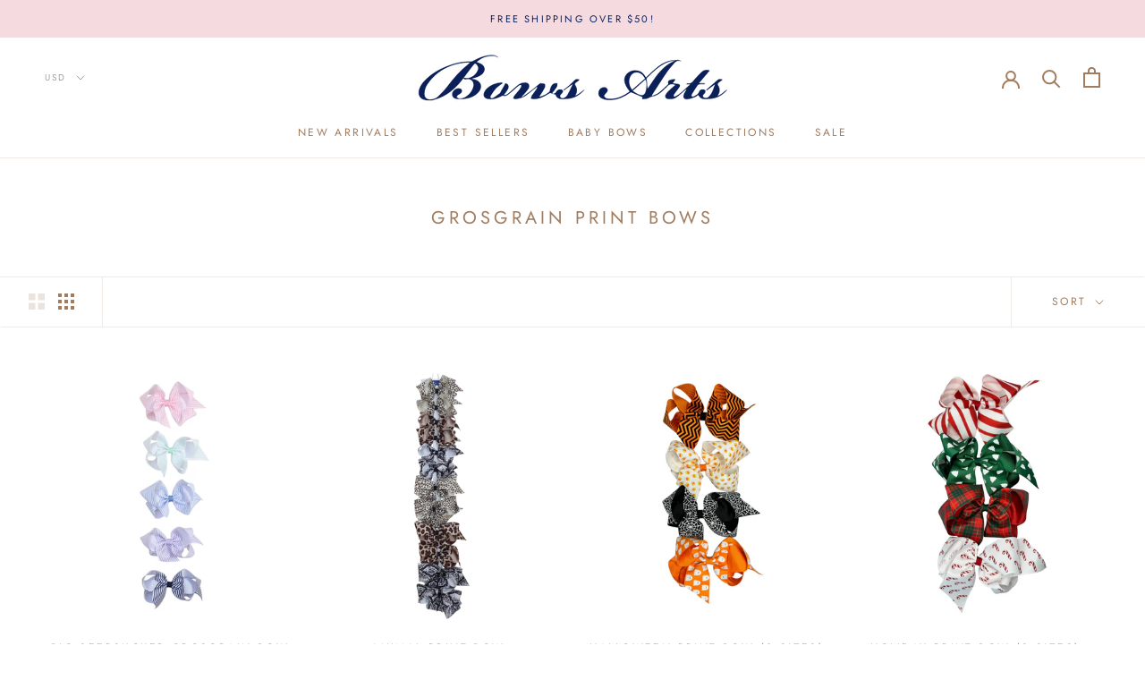

--- FILE ---
content_type: text/html; charset=utf-8
request_url: https://bowsarts.com/collections/shop-grosgrain-prints
body_size: 39582
content:
<!doctype html>

<html class="no-js" lang="en">
  
  <head>
    <meta name="p:domain_verify" content="ebf70d02a77bce4827de6c873e56e701"/>
    <meta name="p:domain_verify" content="3ae201193d91bf37844f11be0cca9a07"/>
    <meta name="p:domain_verify" content="6f9c4b24cfc715ee693cfa64a0de572f"/>
    <meta charset="utf-8"> 
    <meta http-equiv="X-UA-Compatible" content="IE=edge,chrome=1">
    <meta name="viewport" content="width=device-width, initial-scale=1.0, height=device-height, minimum-scale=1.0, user-scalable=0">
    <meta name="theme-color" content="">

    <title>
      Grosgrain Print Bows &ndash; Bows Arts
    </title><link rel="canonical" href="https://bowsarts.com/collections/shop-grosgrain-prints"><link rel="shortcut icon" href="//bowsarts.com/cdn/shop/files/bows-arts-fav-icon-2_32x32.png?v=1613519135" type="image/png"><meta property="og:type" content="website">
  <meta property="og:title" content="Grosgrain Print Bows">
  <meta property="og:image" content="http://bowsarts.com/cdn/shop/products/Big-Seersucker-Spring-Bows-Arts_grande.jpg?v=1584320811">
  <meta property="og:image:secure_url" content="https://bowsarts.com/cdn/shop/products/Big-Seersucker-Spring-Bows-Arts_grande.jpg?v=1584320811"><meta property="og:url" content="https://bowsarts.com/collections/shop-grosgrain-prints">
<meta property="og:site_name" content="Bows Arts"><meta name="twitter:card" content="summary"><meta name="twitter:title" content="Grosgrain Print Bows">
  <meta name="twitter:description" content="">
  <meta name="twitter:image" content="https://bowsarts.com/cdn/shop/products/Big-Seersucker-Spring-Bows-Arts_600x600_crop_center.jpg?v=1584320811">

    <script>window.performance && window.performance.mark && window.performance.mark('shopify.content_for_header.start');</script><meta name="google-site-verification" content="OKkvu_gDUE9gV2D_e8Pjefn-9o0c3gqAHWOtsbqzgSk">
<meta id="shopify-digital-wallet" name="shopify-digital-wallet" content="/23728226381/digital_wallets/dialog">
<meta name="shopify-checkout-api-token" content="d2879e8dd2729448a36bcf33de6c38d7">
<meta id="in-context-paypal-metadata" data-shop-id="23728226381" data-venmo-supported="false" data-environment="production" data-locale="en_US" data-paypal-v4="true" data-currency="USD">
<link rel="alternate" type="application/atom+xml" title="Feed" href="/collections/shop-grosgrain-prints.atom" />
<link rel="next" href="/collections/shop-grosgrain-prints?page=2">
<link rel="alternate" type="application/json+oembed" href="https://bowsarts.com/collections/shop-grosgrain-prints.oembed">
<script async="async" src="/checkouts/internal/preloads.js?locale=en-US"></script>
<link rel="preconnect" href="https://shop.app" crossorigin="anonymous">
<script async="async" src="https://shop.app/checkouts/internal/preloads.js?locale=en-US&shop_id=23728226381" crossorigin="anonymous"></script>
<script id="apple-pay-shop-capabilities" type="application/json">{"shopId":23728226381,"countryCode":"US","currencyCode":"USD","merchantCapabilities":["supports3DS"],"merchantId":"gid:\/\/shopify\/Shop\/23728226381","merchantName":"Bows Arts","requiredBillingContactFields":["postalAddress","email"],"requiredShippingContactFields":["postalAddress","email"],"shippingType":"shipping","supportedNetworks":["visa","masterCard","amex","discover","elo","jcb"],"total":{"type":"pending","label":"Bows Arts","amount":"1.00"},"shopifyPaymentsEnabled":true,"supportsSubscriptions":true}</script>
<script id="shopify-features" type="application/json">{"accessToken":"d2879e8dd2729448a36bcf33de6c38d7","betas":["rich-media-storefront-analytics"],"domain":"bowsarts.com","predictiveSearch":true,"shopId":23728226381,"locale":"en"}</script>
<script>var Shopify = Shopify || {};
Shopify.shop = "bowsarts.myshopify.com";
Shopify.locale = "en";
Shopify.currency = {"active":"USD","rate":"1.0"};
Shopify.country = "US";
Shopify.theme = {"name":"Prestige - HC - 09 Sep '19","id":76921405517,"schema_name":"Prestige","schema_version":"4.3.0","theme_store_id":855,"role":"main"};
Shopify.theme.handle = "null";
Shopify.theme.style = {"id":null,"handle":null};
Shopify.cdnHost = "bowsarts.com/cdn";
Shopify.routes = Shopify.routes || {};
Shopify.routes.root = "/";</script>
<script type="module">!function(o){(o.Shopify=o.Shopify||{}).modules=!0}(window);</script>
<script>!function(o){function n(){var o=[];function n(){o.push(Array.prototype.slice.apply(arguments))}return n.q=o,n}var t=o.Shopify=o.Shopify||{};t.loadFeatures=n(),t.autoloadFeatures=n()}(window);</script>
<script>
  window.ShopifyPay = window.ShopifyPay || {};
  window.ShopifyPay.apiHost = "shop.app\/pay";
  window.ShopifyPay.redirectState = null;
</script>
<script id="shop-js-analytics" type="application/json">{"pageType":"collection"}</script>
<script defer="defer" async type="module" src="//bowsarts.com/cdn/shopifycloud/shop-js/modules/v2/client.init-shop-cart-sync_BdyHc3Nr.en.esm.js"></script>
<script defer="defer" async type="module" src="//bowsarts.com/cdn/shopifycloud/shop-js/modules/v2/chunk.common_Daul8nwZ.esm.js"></script>
<script type="module">
  await import("//bowsarts.com/cdn/shopifycloud/shop-js/modules/v2/client.init-shop-cart-sync_BdyHc3Nr.en.esm.js");
await import("//bowsarts.com/cdn/shopifycloud/shop-js/modules/v2/chunk.common_Daul8nwZ.esm.js");

  window.Shopify.SignInWithShop?.initShopCartSync?.({"fedCMEnabled":true,"windoidEnabled":true});

</script>
<script>
  window.Shopify = window.Shopify || {};
  if (!window.Shopify.featureAssets) window.Shopify.featureAssets = {};
  window.Shopify.featureAssets['shop-js'] = {"shop-cart-sync":["modules/v2/client.shop-cart-sync_QYOiDySF.en.esm.js","modules/v2/chunk.common_Daul8nwZ.esm.js"],"init-fed-cm":["modules/v2/client.init-fed-cm_DchLp9rc.en.esm.js","modules/v2/chunk.common_Daul8nwZ.esm.js"],"shop-button":["modules/v2/client.shop-button_OV7bAJc5.en.esm.js","modules/v2/chunk.common_Daul8nwZ.esm.js"],"init-windoid":["modules/v2/client.init-windoid_DwxFKQ8e.en.esm.js","modules/v2/chunk.common_Daul8nwZ.esm.js"],"shop-cash-offers":["modules/v2/client.shop-cash-offers_DWtL6Bq3.en.esm.js","modules/v2/chunk.common_Daul8nwZ.esm.js","modules/v2/chunk.modal_CQq8HTM6.esm.js"],"shop-toast-manager":["modules/v2/client.shop-toast-manager_CX9r1SjA.en.esm.js","modules/v2/chunk.common_Daul8nwZ.esm.js"],"init-shop-email-lookup-coordinator":["modules/v2/client.init-shop-email-lookup-coordinator_UhKnw74l.en.esm.js","modules/v2/chunk.common_Daul8nwZ.esm.js"],"pay-button":["modules/v2/client.pay-button_DzxNnLDY.en.esm.js","modules/v2/chunk.common_Daul8nwZ.esm.js"],"avatar":["modules/v2/client.avatar_BTnouDA3.en.esm.js"],"init-shop-cart-sync":["modules/v2/client.init-shop-cart-sync_BdyHc3Nr.en.esm.js","modules/v2/chunk.common_Daul8nwZ.esm.js"],"shop-login-button":["modules/v2/client.shop-login-button_D8B466_1.en.esm.js","modules/v2/chunk.common_Daul8nwZ.esm.js","modules/v2/chunk.modal_CQq8HTM6.esm.js"],"init-customer-accounts-sign-up":["modules/v2/client.init-customer-accounts-sign-up_C8fpPm4i.en.esm.js","modules/v2/client.shop-login-button_D8B466_1.en.esm.js","modules/v2/chunk.common_Daul8nwZ.esm.js","modules/v2/chunk.modal_CQq8HTM6.esm.js"],"init-shop-for-new-customer-accounts":["modules/v2/client.init-shop-for-new-customer-accounts_CVTO0Ztu.en.esm.js","modules/v2/client.shop-login-button_D8B466_1.en.esm.js","modules/v2/chunk.common_Daul8nwZ.esm.js","modules/v2/chunk.modal_CQq8HTM6.esm.js"],"init-customer-accounts":["modules/v2/client.init-customer-accounts_dRgKMfrE.en.esm.js","modules/v2/client.shop-login-button_D8B466_1.en.esm.js","modules/v2/chunk.common_Daul8nwZ.esm.js","modules/v2/chunk.modal_CQq8HTM6.esm.js"],"shop-follow-button":["modules/v2/client.shop-follow-button_CkZpjEct.en.esm.js","modules/v2/chunk.common_Daul8nwZ.esm.js","modules/v2/chunk.modal_CQq8HTM6.esm.js"],"lead-capture":["modules/v2/client.lead-capture_BntHBhfp.en.esm.js","modules/v2/chunk.common_Daul8nwZ.esm.js","modules/v2/chunk.modal_CQq8HTM6.esm.js"],"checkout-modal":["modules/v2/client.checkout-modal_CfxcYbTm.en.esm.js","modules/v2/chunk.common_Daul8nwZ.esm.js","modules/v2/chunk.modal_CQq8HTM6.esm.js"],"shop-login":["modules/v2/client.shop-login_Da4GZ2H6.en.esm.js","modules/v2/chunk.common_Daul8nwZ.esm.js","modules/v2/chunk.modal_CQq8HTM6.esm.js"],"payment-terms":["modules/v2/client.payment-terms_MV4M3zvL.en.esm.js","modules/v2/chunk.common_Daul8nwZ.esm.js","modules/v2/chunk.modal_CQq8HTM6.esm.js"]};
</script>
<script>(function() {
  var isLoaded = false;
  function asyncLoad() {
    if (isLoaded) return;
    isLoaded = true;
    var urls = ["https:\/\/omnisrc.com\/inShop\/Embed\/shopify.js?shop=bowsarts.myshopify.com","\/\/shopify.privy.com\/widget.js?shop=bowsarts.myshopify.com","\/\/swymv3free-01.azureedge.net\/code\/swym-shopify.js?shop=bowsarts.myshopify.com","https:\/\/cdn.nfcube.com\/instafeed-758b4000638770dad3bad512eafe243d.js?shop=bowsarts.myshopify.com"];
    for (var i = 0; i < urls.length; i++) {
      var s = document.createElement('script');
      s.type = 'text/javascript';
      s.async = true;
      s.src = urls[i];
      var x = document.getElementsByTagName('script')[0];
      x.parentNode.insertBefore(s, x);
    }
  };
  if(window.attachEvent) {
    window.attachEvent('onload', asyncLoad);
  } else {
    window.addEventListener('load', asyncLoad, false);
  }
})();</script>
<script id="__st">var __st={"a":23728226381,"offset":-21600,"reqid":"419d3bb7-9904-44f8-ba26-971c299c3906-1769025377","pageurl":"bowsarts.com\/collections\/shop-grosgrain-prints","u":"89277016f267","p":"collection","rtyp":"collection","rid":134252167245};</script>
<script>window.ShopifyPaypalV4VisibilityTracking = true;</script>
<script id="captcha-bootstrap">!function(){'use strict';const t='contact',e='account',n='new_comment',o=[[t,t],['blogs',n],['comments',n],[t,'customer']],c=[[e,'customer_login'],[e,'guest_login'],[e,'recover_customer_password'],[e,'create_customer']],r=t=>t.map((([t,e])=>`form[action*='/${t}']:not([data-nocaptcha='true']) input[name='form_type'][value='${e}']`)).join(','),a=t=>()=>t?[...document.querySelectorAll(t)].map((t=>t.form)):[];function s(){const t=[...o],e=r(t);return a(e)}const i='password',u='form_key',d=['recaptcha-v3-token','g-recaptcha-response','h-captcha-response',i],f=()=>{try{return window.sessionStorage}catch{return}},m='__shopify_v',_=t=>t.elements[u];function p(t,e,n=!1){try{const o=window.sessionStorage,c=JSON.parse(o.getItem(e)),{data:r}=function(t){const{data:e,action:n}=t;return t[m]||n?{data:e,action:n}:{data:t,action:n}}(c);for(const[e,n]of Object.entries(r))t.elements[e]&&(t.elements[e].value=n);n&&o.removeItem(e)}catch(o){console.error('form repopulation failed',{error:o})}}const l='form_type',E='cptcha';function T(t){t.dataset[E]=!0}const w=window,h=w.document,L='Shopify',v='ce_forms',y='captcha';let A=!1;((t,e)=>{const n=(g='f06e6c50-85a8-45c8-87d0-21a2b65856fe',I='https://cdn.shopify.com/shopifycloud/storefront-forms-hcaptcha/ce_storefront_forms_captcha_hcaptcha.v1.5.2.iife.js',D={infoText:'Protected by hCaptcha',privacyText:'Privacy',termsText:'Terms'},(t,e,n)=>{const o=w[L][v],c=o.bindForm;if(c)return c(t,g,e,D).then(n);var r;o.q.push([[t,g,e,D],n]),r=I,A||(h.body.append(Object.assign(h.createElement('script'),{id:'captcha-provider',async:!0,src:r})),A=!0)});var g,I,D;w[L]=w[L]||{},w[L][v]=w[L][v]||{},w[L][v].q=[],w[L][y]=w[L][y]||{},w[L][y].protect=function(t,e){n(t,void 0,e),T(t)},Object.freeze(w[L][y]),function(t,e,n,w,h,L){const[v,y,A,g]=function(t,e,n){const i=e?o:[],u=t?c:[],d=[...i,...u],f=r(d),m=r(i),_=r(d.filter((([t,e])=>n.includes(e))));return[a(f),a(m),a(_),s()]}(w,h,L),I=t=>{const e=t.target;return e instanceof HTMLFormElement?e:e&&e.form},D=t=>v().includes(t);t.addEventListener('submit',(t=>{const e=I(t);if(!e)return;const n=D(e)&&!e.dataset.hcaptchaBound&&!e.dataset.recaptchaBound,o=_(e),c=g().includes(e)&&(!o||!o.value);(n||c)&&t.preventDefault(),c&&!n&&(function(t){try{if(!f())return;!function(t){const e=f();if(!e)return;const n=_(t);if(!n)return;const o=n.value;o&&e.removeItem(o)}(t);const e=Array.from(Array(32),(()=>Math.random().toString(36)[2])).join('');!function(t,e){_(t)||t.append(Object.assign(document.createElement('input'),{type:'hidden',name:u})),t.elements[u].value=e}(t,e),function(t,e){const n=f();if(!n)return;const o=[...t.querySelectorAll(`input[type='${i}']`)].map((({name:t})=>t)),c=[...d,...o],r={};for(const[a,s]of new FormData(t).entries())c.includes(a)||(r[a]=s);n.setItem(e,JSON.stringify({[m]:1,action:t.action,data:r}))}(t,e)}catch(e){console.error('failed to persist form',e)}}(e),e.submit())}));const S=(t,e)=>{t&&!t.dataset[E]&&(n(t,e.some((e=>e===t))),T(t))};for(const o of['focusin','change'])t.addEventListener(o,(t=>{const e=I(t);D(e)&&S(e,y())}));const B=e.get('form_key'),M=e.get(l),P=B&&M;t.addEventListener('DOMContentLoaded',(()=>{const t=y();if(P)for(const e of t)e.elements[l].value===M&&p(e,B);[...new Set([...A(),...v().filter((t=>'true'===t.dataset.shopifyCaptcha))])].forEach((e=>S(e,t)))}))}(h,new URLSearchParams(w.location.search),n,t,e,['guest_login'])})(!0,!0)}();</script>
<script integrity="sha256-4kQ18oKyAcykRKYeNunJcIwy7WH5gtpwJnB7kiuLZ1E=" data-source-attribution="shopify.loadfeatures" defer="defer" src="//bowsarts.com/cdn/shopifycloud/storefront/assets/storefront/load_feature-a0a9edcb.js" crossorigin="anonymous"></script>
<script crossorigin="anonymous" defer="defer" src="//bowsarts.com/cdn/shopifycloud/storefront/assets/shopify_pay/storefront-65b4c6d7.js?v=20250812"></script>
<script data-source-attribution="shopify.dynamic_checkout.dynamic.init">var Shopify=Shopify||{};Shopify.PaymentButton=Shopify.PaymentButton||{isStorefrontPortableWallets:!0,init:function(){window.Shopify.PaymentButton.init=function(){};var t=document.createElement("script");t.src="https://bowsarts.com/cdn/shopifycloud/portable-wallets/latest/portable-wallets.en.js",t.type="module",document.head.appendChild(t)}};
</script>
<script data-source-attribution="shopify.dynamic_checkout.buyer_consent">
  function portableWalletsHideBuyerConsent(e){var t=document.getElementById("shopify-buyer-consent"),n=document.getElementById("shopify-subscription-policy-button");t&&n&&(t.classList.add("hidden"),t.setAttribute("aria-hidden","true"),n.removeEventListener("click",e))}function portableWalletsShowBuyerConsent(e){var t=document.getElementById("shopify-buyer-consent"),n=document.getElementById("shopify-subscription-policy-button");t&&n&&(t.classList.remove("hidden"),t.removeAttribute("aria-hidden"),n.addEventListener("click",e))}window.Shopify?.PaymentButton&&(window.Shopify.PaymentButton.hideBuyerConsent=portableWalletsHideBuyerConsent,window.Shopify.PaymentButton.showBuyerConsent=portableWalletsShowBuyerConsent);
</script>
<script data-source-attribution="shopify.dynamic_checkout.cart.bootstrap">document.addEventListener("DOMContentLoaded",(function(){function t(){return document.querySelector("shopify-accelerated-checkout-cart, shopify-accelerated-checkout")}if(t())Shopify.PaymentButton.init();else{new MutationObserver((function(e,n){t()&&(Shopify.PaymentButton.init(),n.disconnect())})).observe(document.body,{childList:!0,subtree:!0})}}));
</script>
<link id="shopify-accelerated-checkout-styles" rel="stylesheet" media="screen" href="https://bowsarts.com/cdn/shopifycloud/portable-wallets/latest/accelerated-checkout-backwards-compat.css" crossorigin="anonymous">
<style id="shopify-accelerated-checkout-cart">
        #shopify-buyer-consent {
  margin-top: 1em;
  display: inline-block;
  width: 100%;
}

#shopify-buyer-consent.hidden {
  display: none;
}

#shopify-subscription-policy-button {
  background: none;
  border: none;
  padding: 0;
  text-decoration: underline;
  font-size: inherit;
  cursor: pointer;
}

#shopify-subscription-policy-button::before {
  box-shadow: none;
}

      </style>

<script>window.performance && window.performance.mark && window.performance.mark('shopify.content_for_header.end');</script>

    <link rel="stylesheet" href="//bowsarts.com/cdn/shop/t/11/assets/theme.scss.css?v=165507379601604048281762180373">

    <script>
      // This allows to expose several variables to the global scope, to be used in scripts
      window.theme = {
        template: "collection",
        shopCurrency: "USD",
        moneyFormat: "${{amount}}",
        moneyWithCurrencyFormat: "${{amount}} USD",
        useNativeMultiCurrency: true,
        currencyConversionEnabled: false,
        currencyConversionMoneyFormat: "money_format",
        currencyConversionRoundAmounts: true,
        productImageSize: "square",
        searchMode: "product",
        showPageTransition: true,
        showElementStaggering: false,
        showImageZooming: true
      };

      window.languages = {
        cartAddNote: "Add Order Note",
        cartEditNote: "Edit Order Note",
        productImageLoadingError: "This image could not be loaded. Please try to reload the page.",
        productFormAddToCart: "Add to cart",
        productFormUnavailable: "Unavailable",
        productFormSoldOut: "Sold Out",
        shippingEstimatorOneResult: "1 option available:",
        shippingEstimatorMoreResults: "{{count}} options available:",
        shippingEstimatorNoResults: "No shipping could be found"
      };

      window.lazySizesConfig = {
        loadHidden: false,
        hFac: 0.5,
        expFactor: 2,
        ricTimeout: 150,
        lazyClass: 'Image--lazyLoad',
        loadingClass: 'Image--lazyLoading',
        loadedClass: 'Image--lazyLoaded'
      };

      document.documentElement.className = document.documentElement.className.replace('no-js', 'js');
      document.documentElement.style.setProperty('--window-height', window.innerHeight + 'px');

      // We do a quick detection of some features (we could use Modernizr but for so little...)
      (function() {
        document.documentElement.className += ((window.CSS && window.CSS.supports('(position: sticky) or (position: -webkit-sticky)')) ? ' supports-sticky' : ' no-supports-sticky');
        document.documentElement.className += (window.matchMedia('(-moz-touch-enabled: 1), (hover: none)')).matches ? ' no-supports-hover' : ' supports-hover';
      }());

      // This code is done to force reload the page when the back button is hit (which allows to fix stale data on cart, for instance)
      if (performance.navigation.type === 2) {
        location.reload(true);
      }
    </script>

    <script src="//bowsarts.com/cdn/shop/t/11/assets/lazysizes.min.js?v=174358363404432586981568060622" async></script>

    
<script src="https://polyfill-fastly.net/v3/polyfill.min.js?unknown=polyfill&features=fetch,Element.prototype.closest,Element.prototype.remove,Element.prototype.classList,Array.prototype.includes,Array.prototype.fill,Object.assign,CustomEvent,IntersectionObserver,IntersectionObserverEntry,URL" defer></script>
    <script src="//bowsarts.com/cdn/shop/t/11/assets/libs.min.js?v=88466822118989791001568060623" defer></script>
    <script src="//bowsarts.com/cdn/shop/t/11/assets/theme.js?v=171733310322443004381568060623" defer></script>
    <script src="//bowsarts.com/cdn/shop/t/11/assets/custom.js?v=8814717088703906631568060622" defer></script>

    
  

<script
  src="https://code.jquery.com/jquery-3.4.1.min.js"
  integrity="sha256-CSXorXvZcTkaix6Yvo6HppcZGetbYMGWSFlBw8HfCJo="
  crossorigin="anonymous"></script>
<!-- check for active ws customer --><!-- add querystring to search in test mode -->

<!-- redirect to ws-cart -->

<!-- ajax data  -->

  


<!-- product data -->


<script>
  console.log("retail-only")
//==========================================
//      Set global liquid variables
//==========================================
  //general variables
  var wsgVersion = 4.1;
  var wsgActive = true;
  var wsgRunCollection;
  var wsgCollectionObserver;
  var wsgRunProduct;
  var wsgRunCart;
  var wsgCartObserver = false;
  var wsgShopCountryCode = "US";
  var wsgRunSinglePage;
  var wsgRunSignup;
  //AJAX variables
  var wsgRunAjax;
  var wsgAjaxCart; 
  var runProxy;
  var hideDomElements = [".Button__SeparatorDot + span",".Button__SeparatorDot","#shopify-section-featured-product",".Price--compareAt",".hideWsg"]; 
  var wsgData = {"translations":{"enable":false,"language":"english","custom":false},"shop_preferences":{"transitions":{"showTransitions":false,"installedTransitions":false},"retailPrice":{"enable":false,"strikethrough":false,"lowerOpacity":true,"label":" MSRP"},"checkInventory":true,"showShipPartial":true,"minOrder":100,"exclusions":["retail-only"],"hideExclusions":true,"draftNotification":true,"autoBackorder":true,"taxRate":-1},"page_styles":{"proxyMargin":0,"btnClasses":"","shipMargin":50},"volume_discounts":{"enabled":false,"discounts":[]},"shipping_rates":{"internationalMsg":{"title":"Thank you for your order.","message":"Because you are outside of our home country we will calculate your shipping and send you an invoice shortly."},"ignoreAll":true,"ignoreCarrierRates":true,"useShopifyDefault":false,"freeShippingMin":999999900,"fixedPercent":-1,"flatRate":12.5,"redirectInternational":true},"single_page":{"collapseCollections":null,"menuAction":"exclude","message":" For additional information on our wholesale program, please visit our <a id=\"wsgs-msg-link\">Wholesale Information</a> page.  <br/>","linkInCart":true,"excludeCollections":null},"net_orders":{"netRedirect":{"title":"Thank you for your order!","message":"","autoEmail":false},"netTag":"","enabled":false,"autoPending":false},"customer":{"signup":{"autoInvite":false,"autoTags":["wholesale"],"taxExempt":true,"message":"Please complete the application below, and once your account is approved, we will email you your account information for online ordering. <br/>For more information on our wholesale program, please visit our <a id=\"wsgs-msg-link\">Wholesale Information</a> page. "},"loginMessage":"","accountMessage":"Welcome to the Wholesale portal of your Retailer account!<br/>For additional information, please reference our <a id=\"wsgs-msg-link\">Wholesale Information</a> page.","redirectMessage":"Keep an eye on your email. As soon as we verify your account we will send you an email with a link to set up your password and start shopping."},"quantity":{"cart":{"minValue":100},"migratedToCurrent":false,"collections":[{"rules":{"indivMin":3},"id":135121633357,"name":"Wholesale - Min","_id":"5db8c2e841febe0016eaabbc"},{"rules":{"indivMin":1},"id":135120519245,"name":"Displays","_id":"5da64577f8ce0e0016137efb"}],"products":[]},"activeTags":["wholesale","wsgTestTag"],"hideDrafts":[214120562765,210513625165,210464669773,210328223821,210327797837],"discounts":[{"collectionId":null,"product_id":0,"title":"","variants":[],"id":"Skj7Ea4bS","tags":"wholesale","discountType":"percent","amount":0.5,"scope":"all","_id":"5d34f84ea103100016cc83ab"},{"collectionId":null,"product_id":3642968080461,"title":"Giant Organdy Bow","variants":[],"id":"SJ_TtrRQB","tags":"wholesale","discountType":"fixed","amount":650,"scope":"product","_id":"5d50c9bf0554f200161be7e0"},{"collectionId":null,"product_id":3642968309837,"title":"Big Organdy Bow","variants":[],"id":"BkxuiBRQS","tags":"wholesale","discountType":"fixed","amount":600,"scope":"product","_id":"5d50cb68d503a80016a38653"},{"collectionId":null,"product_id":3642978271309,"title":"Wide Nylon Headband with Organdy Bow","variants":[],"id":"Bk0YjrRQr","tags":"wholesale","discountType":"fixed","amount":950,"scope":"product","_id":"5d50cb86d503a80016a38654"},{"collectionId":null,"product_id":3642968473677,"title":"Toddler Organdy Bow","variants":[],"id":"S1O0iHA7r","tags":"wholesale","discountType":"fixed","amount":250,"scope":"product","_id":"5d50cbd0a0917d0016dc47a8"},{"collectionId":null,"product_id":3642968440909,"title":"Small Organdy Bow","variants":[],"id":"ryfoTrA7B","tags":"wholesale","discountType":"fixed","amount":475,"scope":"product","_id":"5d50cd9aa0917d0016dc47a9"},{"collectionId":138498015309,"product_id":0,"title":"Big Grosgrain","variants":[],"id":"BkAaNOvSB","tags":"wholesale","discountType":"fixed","amount":300,"scope":"collection","_id":"5d69f4edfd390a00166fec1e"},{"collectionId":138498146381,"product_id":0,"title":"Giant Grosgrain","variants":[],"id":"BJD1S_wBS","tags":"wholesale","discountType":"fixed","amount":400,"scope":"collection","_id":"5d69f4defd390a00166fec1d"},{"collectionId":null,"product_id":3642970832973,"title":"Monogrammable Longtailed Big Bow","variants":[],"id":"HJsXBuPrS","tags":"wholesale","discountType":"fixed","amount":400,"scope":"product","_id":"5d69f5234b66e7001634d6e5"},{"collectionId":null,"product_id":3642970964045,"title":"Monogrammable Longtailed Giant Bow","variants":[],"id":"BkkrrOwSr","tags":"wholesale","discountType":"fixed","amount":500,"scope":"product","_id":"5d69f537928e6c0016c7b0b5"},{"collectionId":null,"product_id":3642970669133,"title":"Monogrammable Longtailed Small Bow","variants":[],"id":"BJdUBOPrH","tags":"wholesale","discountType":"fixed","amount":350,"scope":"product","_id":"5d69f54f928e6c0016c7b0b6"},{"collectionId":null,"product_id":3642967720013,"title":"Big Empress Satin Bow","variants":[],"id":"SywSIOvHS","tags":"wholesale","discountType":"fixed","amount":325,"scope":"product","_id":"5d69f63e928e6c0016c7b0b7"},{"collectionId":null,"product_id":3642967851085,"title":"Giant Holiday Satin Bow","variants":[],"id":"rylsIOwHS","tags":"wholesale","discountType":"fixed","amount":425,"scope":"product","_id":"5d69f697928e6c0016c7b0b8"},{"collectionId":null,"product_id":3642967621709,"title":"Giant Empress Satin Bow","variants":[],"id":"Skelj8dDSB","tags":"wholesale","discountType":"fixed","amount":425,"scope":"product","_id":"5d69f697928e6c0016c7b0b9"},{"collectionId":null,"product_id":3642967883853,"title":"Big Holiday Satin Bow","variants":[],"id":"ry9AU_wrH","tags":"wholesale","discountType":"fixed","amount":325,"scope":"product","_id":"5d69f6d2928e6c0016c7b0ba"},{"collectionId":null,"product_id":3642967752781,"title":"Small Empress Satin Bow","variants":[],"id":"H1VWDdDHr","tags":"wholesale","discountType":"fixed","amount":275,"scope":"product","_id":"5d69f6fb4b66e7001634d6e6"},{"collectionId":null,"product_id":3642967949389,"title":"Small Holiday Satin Bow","variants":[],"id":"HkxNZvdDBH","tags":"wholesale","discountType":"fixed","amount":275,"scope":"product","_id":"5d69f6fb4b66e7001634d6e7"},{"collectionId":null,"product_id":3770118078541,"title":"Big Halloween Print Bow","variants":[],"id":"SycfPbQLB","tags":"wholesale","discountType":"fixed","amount":325,"scope":"product","_id":"5d758712eb12cf00164fd865"},{"collectionId":null,"product_id":3659632902221,"title":"Big Metallic Bow","variants":[],"id":"ryJ7EnU8B","tags":"wholesale","discountType":"fixed","amount":400,"scope":"product","_id":"5d7934171f73b000163cae77"},{"collectionId":null,"product_id":3659633131597,"title":"Giant Metallic Bow","variants":[],"id":"SkYEN3U8r","tags":"wholesale","discountType":"fixed","amount":600,"scope":"product","_id":"5d7934300849e50016bb4c0d"},{"collectionId":null,"product_id":0,"title":"Enitre Store","variants":[],"id":"HyaU-SztB","tags":"wsgTestTag","discountType":"fixed","amount":111,"scope":"all","_id":"5da4c1546e9f460016711b16"},{"collectionId":null,"product_id":3642974928973,"title":"Velvet Party Bow Headband","variants":[],"_id":"5de7c6d54b07820016383236","id":"BJC0LBSaH","tags":"wholesale","discountType":"fixed","amount":1200,"scope":"product"},{"collectionId":null,"product_id":3642974208077,"title":"Super Jumbo Taffeta Bow Headband","variants":[],"_id":"5de7c798dd4d6600166108da","id":"SkxiwHHpS","tags":"wholesale","discountType":"fixed","amount":1300,"scope":"product"},{"collectionId":null,"product_id":3642974077005,"title":"Super Jumbo Taffeta Bow","variants":[],"_id":"5de7c7bce6a7b500160a0b36","id":"H1EpwBHaB","tags":"wholesale","discountType":"fixed","amount":900,"scope":"product"},{"collectionId":null,"product_id":3642973945933,"title":"Dupioni Silk Bow","variants":[],"_id":"5de97d29f10c390016d10411","id":"SkzE6lvTr","tags":"wholesale","discountType":"fixed","amount":700,"scope":"product"},{"collectionId":null,"product_id":3642970439757,"title":"Basic Bright Grosgrain Big Bow Headband","variants":[],"_id":"5e2a245b908d340016e84aad","id":"BJNw4jw-I","tags":"wholesale","discountType":"fixed","amount":600,"scope":"product"},{"collectionId":null,"product_id":4528188096589,"title":"Big Pastel Chevron Print Bow","variants":[],"_id":"5e606453f97593003fa844d1","id":"SJjUEJCNI","tags":"wholesale","discountType":"fixed","amount":350,"scope":"product"},{"collectionId":null,"product_id":4528181215309,"title":"Big Pastel Large Dot Bow","variants":[],"_id":"5e606453f97593003fa844d2","id":"SJxoUEkCNU","tags":"wholesale","discountType":"fixed","amount":350,"scope":"product"},{"collectionId":null,"product_id":4528185835597,"title":"Big Pastel Mini Dot Bow","variants":[],"_id":"5e606453f97593003fa844d3","id":"rJZiIVkR4I","tags":"wholesale","discountType":"fixed","amount":350,"scope":"product"},{"collectionId":null,"product_id":4516940218445,"title":"Big Pink Bunny Grosgrain Bow","variants":[],"_id":"5e606453f97593003fa844d4","id":"ryMoUN1RVU","tags":"wholesale","discountType":"fixed","amount":350,"scope":"product"},{"collectionId":null,"product_id":4528189538381,"title":"Big Rainbow Bunny Print Bow","variants":[],"_id":"5e606453f97593003fa844d5","id":"BJmiINy0NU","tags":"wholesale","discountType":"fixed","amount":350,"scope":"product"},{"collectionId":null,"product_id":4528316088397,"title":"Big Floral Organdy Bow","variants":[],"_id":"5e60895a3b4884003f62e4a5","id":"SJQPtZC4U","tags":"wholesale","discountType":"fixed","amount":650,"scope":"product"},{"collectionId":null,"product_id":4528352624717,"title":"Small Floral Organdy Bow","variants":[],"_id":"5e60896d3b4884003f62e4a6","id":"HyLuFbCNU","tags":"wholesale","discountType":"fixed","amount":500,"scope":"product"},{"collectionId":null,"product_id":4519604191309,"title":"Satin Longtail Knot Bow","variants":[],"_id":"5e6089845953b2003fb33c09","id":"Hk3ttZREU","tags":"wholesale","discountType":"fixed","amount":400,"scope":"product"},{"collectionId":null,"product_id":4528384933965,"title":"Grosgrain Longtail Knot Bow","variants":[],"_id":"5e6089a3e3649f003f600414","id":"B1osFbC4I","tags":"wholesale","discountType":"fixed","amount":350,"scope":"product"},{"collectionId":null,"product_id":4545139671117,"title":"Big Bow Headband - Pastel Colors","variants":[],"_id":"5e7530bab8f332005da0ead5","id":"BJXalnzUU","tags":"wholesale","discountType":"fixed","amount":600,"scope":"product"},{"collectionId":166000918605,"product_id":0,"title":"Big Grosgrain Print","variants":[],"_id":"5f223a6be6de7c005de91ff9","id":"rLYdY0obb","tags":"wholesale","discountType":"fixed","amount":350,"scope":"collection"},{"collectionId":166000885837,"product_id":0,"title":"Giant Grosgrain Print","_id":"5f223a8a05965e005d60dee5","id":"ajoh0fYWc","tags":"wholesale","discountType":"fixed","amount":450,"scope":"collection","variants":[]}],"bulk_discounts":[],"server_link":"https://calm-coast-69919.herokuapp.com/shop_assets/wsg-index.js"}    
  var wsgProdData = null	
  //product variables
  var wsgCustomerTags = null
  var wsgCollectionsList = null 

  //money formatting
  var wsgMoneyFormat = "${{amount}}";

  
    var wsgCurrentVariant = null;
  
  var wsgAjaxSettings = {"price":".CartItem__Price","subtotal":".Cart__Checkout span:last"};
  var wsgSwatch = "";
  var wsgPriceSelectors = {
    productPrice: [".ProductMeta__Price"],
    collectionPrices: [".ProductItem__Price",".Price--highlight"]
  };
   
//Load WSG script
(function(){
    //Libraries required to run Wholesale Gorilla.  Do not delete unless you have uninstalled Wholesale Gorilla.

//shopify common
"undefined"==typeof window.Shopify&&(window.Shopify={}),Shopify.bind=function(t,e){return function(){return t.apply(e,arguments)}},Shopify.setSelectorByValue=function(t,e){for(var n=0,i=t.options.length;n<i;n++){var o=t.options[n];if(e==o.value||e==o.innerHTML)return t.selectedIndex=n}},Shopify.addListener=function(t,e,n){t.addEventListener?t.addEventListener(e,n,!1):t.attachEvent("on"+e,n)},Shopify.postLink=function(t,e){var n=(e=e||{}).method||"post",i=e.parameters||{},o=document.createElement("form");for(var r in o.setAttribute("method",n),o.setAttribute("action",t),i){var l=document.createElement("input");l.setAttribute("type","hidden"),l.setAttribute("name",r),l.setAttribute("value",i[r]),o.appendChild(l)}document.body.appendChild(o),o.submit(),document.body.removeChild(o)},Shopify.CountryProvinceSelector=function(t,e,n){this.countryEl=document.getElementById(t),this.provinceEl=document.getElementById(e),this.provinceContainer=document.getElementById(n.hideElement||e),Shopify.addListener(this.countryEl,"change",Shopify.bind(this.countryHandler,this)),this.initCountry(),this.initProvince()},Shopify.CountryProvinceSelector.prototype={initCountry:function(){var t=this.countryEl.getAttribute("data-default");Shopify.setSelectorByValue(this.countryEl,t),this.countryHandler()},initProvince:function(){var t=this.provinceEl.getAttribute("data-default");t&&0<this.provinceEl.options.length&&Shopify.setSelectorByValue(this.provinceEl,t)},countryHandler:function(){var t=(i=this.countryEl.options[this.countryEl.selectedIndex]).getAttribute("data-provinces"),e=JSON.parse(t);if(this.clearOptions(this.provinceEl),e&&0==e.length)this.provinceContainer.style.display="none";else{for(var n=0;n<e.length;n++){var i;(i=document.createElement("option")).value=e[n][0],i.innerHTML=e[n][1],this.provinceEl.appendChild(i)}this.provinceContainer.style.display=""}},clearOptions:function(t){for(;t.firstChild;)t.removeChild(t.firstChild)},setOptions:function(t,e){var n=0;for(e.length;n<e.length;n++){var i=document.createElement("option");i.value=e[n],i.innerHTML=e[n],t.appendChild(i)}}};

//Option selection
function floatToString(t,e){var o=t.toFixed(e).toString();return o.match(/^\.\d+/)?"0"+o:o}"undefined"==typeof window.Shopify&&(window.Shopify={}),Shopify.each=function(t,e){for(var o=0;o<t.length;o++)e(t[o],o)},Shopify.map=function(t,e){for(var o=[],i=0;i<t.length;i++)o.push(e(t[i],i));return o},Shopify.arrayIncludes=function(t,e){for(var o=0;o<t.length;o++)if(t[o]==e)return!0;return!1},Shopify.uniq=function(t){for(var e=[],o=0;o<t.length;o++)Shopify.arrayIncludes(e,t[o])||e.push(t[o]);return e},Shopify.isDefined=function(t){return void 0!==t},Shopify.getClass=function(t){return Object.prototype.toString.call(t).slice(8,-1)},Shopify.extend=function(t,e){function o(){}o.prototype=e.prototype,t.prototype=new o,(t.prototype.constructor=t).baseConstructor=e,t.superClass=e.prototype},Shopify.locationSearch=function(){return window.location.search},Shopify.locationHash=function(){return window.location.hash},Shopify.replaceState=function(t){window.history.replaceState({},document.title,t)},Shopify.urlParam=function(t){var e=RegExp("[?&]"+t+"=([^&#]*)").exec(Shopify.locationSearch());return e&&decodeURIComponent(e[1].replace(/\+/g," "))},Shopify.newState=function(t,e){return(Shopify.urlParam(t)?Shopify.locationSearch().replace(RegExp("("+t+"=)[^&#]+"),"$1"+e):""===Shopify.locationSearch()?"?"+t+"="+e:Shopify.locationSearch()+"&"+t+"="+e)+Shopify.locationHash()},Shopify.setParam=function(t,e){Shopify.replaceState(Shopify.newState(t,e))},Shopify.Product=function(t){Shopify.isDefined(t)&&this.update(t)},Shopify.Product.prototype.update=function(t){for(property in t)this[property]=t[property]},Shopify.Product.prototype.optionNames=function(){return"Array"==Shopify.getClass(this.options)?this.options:[]},Shopify.Product.prototype.optionValues=function(o){if(!Shopify.isDefined(this.variants))return null;var t=Shopify.map(this.variants,function(t){var e="option"+(o+1);return t[e]==undefined?null:t[e]});return null==t[0]?null:Shopify.uniq(t)},Shopify.Product.prototype.getVariant=function(i){var r=null;return i.length!=this.options.length||Shopify.each(this.variants,function(t){for(var e=!0,o=0;o<i.length;o++){t["option"+(o+1)]!=i[o]&&(e=!1)}1!=e||(r=t)}),r},Shopify.Product.prototype.getVariantById=function(t){for(var e=0;e<this.variants.length;e++){var o=this.variants[e];if(t==o.id)return o}return null},Shopify.money_format="$",Shopify.formatMoney=function(t,e){function n(t,e){return void 0===t?e:t}function o(t,e,o,i){if(e=n(e,2),o=n(o,","),i=n(i,"."),isNaN(t)||null==t)return 0;var r=(t=(t/100).toFixed(e)).split(".");return r[0].replace(/(\d)(?=(\d\d\d)+(?!\d))/g,"$1"+o)+(r[1]?i+r[1]:"")}"string"==typeof t&&(t=t.replace(".",""));var i="",r=/\{\{\s*(\w+)\s*\}\}/,a=e||this.money_format;switch(a.match(r)[1]){case"amount":i=o(t,2);break;case"amount_no_decimals":i=o(t,0);break;case"amount_with_comma_separator":i=o(t,2,".",",");break;case"amount_with_space_separator":i=o(t,2," ",",");break;case"amount_with_period_and_space_separator":i=o(t,2," ",".");break;case"amount_no_decimals_with_comma_separator":i=o(t,0,".",",");break;case"amount_no_decimals_with_space_separator":i=o(t,0," ");break;case"amount_with_apostrophe_separator":i=o(t,2,"'",".")}return a.replace(r,i)},Shopify.OptionSelectors=function(t,e){return this.selectorDivClass="selector-wrapper",this.selectorClass="single-option-selector",this.variantIdFieldIdSuffix="-variant-id",this.variantIdField=null,this.historyState=null,this.selectors=[],this.domIdPrefix=t,this.product=new Shopify.Product(e.product),this.onVariantSelected=Shopify.isDefined(e.onVariantSelected)?e.onVariantSelected:function(){},this.replaceSelector(t),this.initDropdown(),e.enableHistoryState&&(this.historyState=new Shopify.OptionSelectors.HistoryState(this)),!0},Shopify.OptionSelectors.prototype.initDropdown=function(){var t={initialLoad:!0};if(!this.selectVariantFromDropdown(t)){var e=this;setTimeout(function(){e.selectVariantFromParams(t)||e.fireOnChangeForFirstDropdown.call(e,t)})}},Shopify.OptionSelectors.prototype.fireOnChangeForFirstDropdown=function(t){this.selectors[0].element.onchange(t)},Shopify.OptionSelectors.prototype.selectVariantFromParamsOrDropdown=function(t){this.selectVariantFromParams(t)||this.selectVariantFromDropdown(t)},Shopify.OptionSelectors.prototype.replaceSelector=function(t){var e=document.getElementById(t),o=e.parentNode;Shopify.each(this.buildSelectors(),function(t){o.insertBefore(t,e)}),e.style.display="none",this.variantIdField=e},Shopify.OptionSelectors.prototype.selectVariantFromDropdown=function(t){var e=document.getElementById(this.domIdPrefix).querySelector("[selected]");if(e||(e=document.getElementById(this.domIdPrefix).querySelector('[selected="selected"]')),!e)return!1;var o=e.value;return this.selectVariant(o,t)},Shopify.OptionSelectors.prototype.selectVariantFromParams=function(t){var e=Shopify.urlParam("variant");return this.selectVariant(e,t)},Shopify.OptionSelectors.prototype.selectVariant=function(t,e){var o=this.product.getVariantById(t);if(null==o)return!1;for(var i=0;i<this.selectors.length;i++){var r=this.selectors[i].element,n=o[r.getAttribute("data-option")];null!=n&&this.optionExistInSelect(r,n)&&(r.value=n)}return"undefined"!=typeof jQuery?jQuery(this.selectors[0].element).trigger("change",e):this.selectors[0].element.onchange(e),!0},Shopify.OptionSelectors.prototype.optionExistInSelect=function(t,e){for(var o=0;o<t.options.length;o++)if(t.options[o].value==e)return!0},Shopify.OptionSelectors.prototype.insertSelectors=function(t,e){Shopify.isDefined(e)&&this.setMessageElement(e),this.domIdPrefix="product-"+this.product.id+"-variant-selector";var o=document.getElementById(t);Shopify.each(this.buildSelectors(),function(t){o.appendChild(t)})},Shopify.OptionSelectors.prototype.buildSelectors=function(){for(var t=0;t<this.product.optionNames().length;t++){var e=new Shopify.SingleOptionSelector(this,t,this.product.optionNames()[t],this.product.optionValues(t));e.element.disabled=!1,this.selectors.push(e)}var i=this.selectorDivClass,r=this.product.optionNames();return Shopify.map(this.selectors,function(t){var e=document.createElement("div");if(e.setAttribute("class",i),1<r.length){var o=document.createElement("label");o.htmlFor=t.element.id,o.innerHTML=t.name,e.appendChild(o)}return e.appendChild(t.element),e})},Shopify.OptionSelectors.prototype.selectedValues=function(){for(var t=[],e=0;e<this.selectors.length;e++){var o=this.selectors[e].element.value;t.push(o)}return t},Shopify.OptionSelectors.prototype.updateSelectors=function(t,e){var o=this.selectedValues(),i=this.product.getVariant(o);i?(this.variantIdField.disabled=!1,this.variantIdField.value=i.id):this.variantIdField.disabled=!0,this.onVariantSelected(i,this,e),null!=this.historyState&&this.historyState.onVariantChange(i,this,e)},Shopify.OptionSelectorsFromDOM=function(t,e){var o=e.optionNames||[],i=e.priceFieldExists||!0,r=e.delimiter||"/",n=this.createProductFromSelector(t,o,i,r);e.product=n,Shopify.OptionSelectorsFromDOM.baseConstructor.call(this,t,e)},Shopify.extend(Shopify.OptionSelectorsFromDOM,Shopify.OptionSelectors),Shopify.OptionSelectorsFromDOM.prototype.createProductFromSelector=function(t,n,a,s){if(!Shopify.isDefined(a))a=!0;if(!Shopify.isDefined(s))s="/";var e=document.getElementById(t),o=e.childNodes,p=(e.parentNode,n.length),l=[];Shopify.each(o,function(t){if(1==t.nodeType&&"option"==t.tagName.toLowerCase()){var e=t.innerHTML.split(new RegExp("\\s*\\"+s+"\\s*"));0==n.length&&(p=e.length-(a?1:0));var o=e.slice(0,p),i=a?e[p]:"",r=(t.getAttribute("value"),{available:!t.disabled,id:parseFloat(t.value),price:i,option1:o[0],option2:o[1],option3:o[2]});l.push(r)}});var i={variants:l};if(0==n.length){i.options=[];for(var r=0;r<p;r++)i.options[r]="option "+(r+1)}else i.options=n;return i},Shopify.SingleOptionSelector=function(o,i,t,e){this.multiSelector=o,this.values=e,this.index=i,this.name=t,this.element=document.createElement("select");for(var r=0;r<e.length;r++){var n=document.createElement("option");n.value=e[r],n.innerHTML=e[r],this.element.appendChild(n)}return this.element.setAttribute("class",this.multiSelector.selectorClass),this.element.setAttribute("data-option","option"+(i+1)),this.element.id=o.domIdPrefix+"-option-"+i,this.element.onchange=function(t,e){e=e||{},o.updateSelectors(i,e)},!0},Shopify.Image={preload:function(t,e){for(var o=0;o<t.length;o++){var i=t[o];this.loadImage(this.getSizedImageUrl(i,e))}},loadImage:function(t){(new Image).src=t},switchImage:function(t,e,o){if(t&&e){var i=this.imageSize(e.src),r=this.getSizedImageUrl(t.src,i);o?o(r,t,e):e.src=r}},imageSize:function(t){var e=t.match(/.+_((?:pico|icon|thumb|small|compact|medium|large|grande)|\d{1,4}x\d{0,4}|x\d{1,4})[_\.@]/);return null!==e?e[1]:null},getSizedImageUrl:function(t,e){if(null==e)return t;if("master"==e)return this.removeProtocol(t);var o=t.match(/\.(jpg|jpeg|gif|png|bmp|bitmap|tiff|tif)(\?v=\d+)?$/i);if(null==o)return null;var i=t.split(o[0]),r=o[0];return this.removeProtocol(i[0]+"_"+e+r)},removeProtocol:function(t){return t.replace(/http(s)?:/,"")}},Shopify.OptionSelectors.HistoryState=function(t){this.browserSupports()&&this.register(t)},Shopify.OptionSelectors.HistoryState.prototype.register=function(t){window.addEventListener("popstate",function(){t.selectVariantFromParamsOrDropdown({popStateCall:!0})})},Shopify.OptionSelectors.HistoryState.prototype.onVariantChange=function(t,e,o){this.browserSupports()&&(!t||o.initialLoad||o.popStateCall||Shopify.setParam("variant",t.id))},Shopify.OptionSelectors.HistoryState.prototype.browserSupports=function(){return window.history&&window.history.replaceState};
    var loadWsg = function(url, callback){
    var script = document.createElement("script");
    script.type = "text/javascript";
    
    // If the browser is Internet Explorer.
    if (script.readyState){ 
      script.onreadystatechange = function(){
        if (script.readyState == "loaded" || script.readyState == "complete"){
          script.onreadystatechange = null;
          callback();
        }
      };
    // For any other browser.
    } else {
      script.onload = function(){
        callback();
      };
    }
    
    script.src = url;
    document.getElementsByTagName("head")[0].appendChild(script);
    };
  
  loadWsg(wsgData.server_link, function(){
  })
})();

//init appropriate WSG process
document.addEventListener("DOMContentLoaded", function(event) {
  //=== PRODUCT===
  
  
	//=== COLLECTION ===
  
  	wsgRunCollection = true;
  	wsgCollectionObserver = true;
  
  
	//=== SEARCH ===
    

	//=== Home ===  
  

	//=== AJAX CART ===
  
  	wsgRunAjax = true;
  

  //update button classes

  jQuery(".wsg-button-fix").addClass("xxButtonClassesHerexx")
  if(jQuery(".wsg-proxy-container").length > 0){
    //update select backgrounds
    let inputBG = jQuery('.wsg-input').css('background-color');
    jQuery('.wsg-proxy-container select').attr('style', 'background-color:' + inputBG + ';');
  }

  //=========================
  //         CUSTOM JS
  //==========================
  
  //cusom links
  jQuery(window).on("load", function(){
    jQuery("#wsgs-msg-link").attr("href", "/pages/wholesale-information")
    setTimeout(function(){
    	jQuery("#wsgs-msg-link").attr("href", "/pages/wholesale-information")
    }, 1500)
    setTimeout(function(){
      jQuery("#wsgs-msg-link").attr("href", "/pages/wholesale-information")
    }, 3000)
  })
})  //end DOM content loaded listener



function wsgCustomJs(){
  jQuery(window).on("load", function(){
    //update secondary btn color on proxy cart
    if(jQuery("#wsg-checkout-one").length > 0){
        let wsgBtnColor = jQuery("#wsg-checkout-one").css("background-color");
        let wsgBtnBackground = "none";
        let wsgBtnBorder = "thin solid " + wsgBtnColor;
      	let wsgPaddingTop = jQuery("#wsg-checkout-one").css("padding-top");
      	let wsgPaddingLeft = jQuery("#wsg-checkout-one").css("padding-left");
      	let wsgBtnPadding = wsgPaddingTop + " " + wsgPaddingLeft;
        jQuery(".spof-btn").css("background", wsgBtnBackground).css("color", wsgBtnColor).css("border", wsgBtnBorder).css("padding", wsgBtnPadding)
    }  
  })
  //placeholder here
  //----------------------------------------------------------
  //add custom js that only runs for wholesale below this line
  //----------------------------------------------------------
}

function checkAjaxChange(){
    setTimeout(function(){
      if(jQuery("#wsgAjaxChange").length == 0){
        updateWsgAjax();
      } else {
        setTimeout(function(){
        	if(jQuery("#wsgAjaxChange").length == 0){
              updateWsgAjax();
            } else {
              setTimeout(function(){
                if(jQuery("#wsgAjaxChange").length == 0){
                  updateWsgAjax();
                }
              }, 3000)
            }
        }, 1250)
      }
    },500) 

}
function updateWsgAjax(){
  setTimeout(function(){
    jQuery(".wsgAjaxLoad").trigger("click");
  }, 750)
}
</script>

<style>
/*   Signup/login */
  #wsg-signup select, 
  #wsg-signup input, 
  #wsg-signup textarea {
    height: 46px;
    border: thin solid #d1d1d1;
    padding: 6px 10px;
  }
  #wsg-signup textarea {
    min-height: 100px;
  }
  .wsg-login-input {
    height: 46px;
    border: thin solid #d1d1d1;
    padding: 6px 10px;
  }
  /* login and signup submit button */
  .wsg-submit-copy {
    max-width: 33%;
  }
  #wsg-signup select {

  }
/*   Quick Order Form */
  .wsg-table td {
   border: none;
   min-width: 150px;
  }
  .wsg-table tr {
   border-bottom: thin solid #d1d1d1; 
    border-left: none;
  }
  .wsg-table input[type="number"] {
    border: thin solid #d1d1d1;
    padding: 5px 15px;
    min-height: 42px;
  }
  #wsg-spof-link a {
    text-decoration: inherit;
    color: inherit;
  }
  .wsg-proxy-container a {
    text-decoration: inherit;
    color: inherit;    
  }
  @media screen and (max-width:768px){
    .wsg-proxy-container .wsg-table input[type="number"] {
     	max-width: 80%; 
    }
    .wsg-center img {
    	width: 50px !important;
    }
    .wsg-variant-price-area {
      min-width: 70px !important;
    }
  }
  /* Submit button */
  #wsg-cart-update{
    padding: 8px 10px;
    min-height: 45px;
    max-width: 100% !important;
  }
  .wsg-table {
    background: inherit !important;
  }
  .wsg-spof-container-main {
    background: inherit !important;
  }
  /* General fixes */
  .wsg-one-half {
    
  }
  .wsg-button-fix {
  	color: white !important;      
background: black !important;
     padding: 12px 16px !important;
  
  }
  
  .wsg-proxy-container h1 {    
font-size: 24px;     
}    
    .wsg-proxy-container h2 {     
font-size: 20px;     
}     
     .wsg-proxy-container h3 {     
font-size: 18px;     
}  .wsg-button-fix {     
text-transform: uppercase;
     font-size: 13px;
     text-align: center;     
letter-spacing: 0.2em;     
font-family: "Avenir Next Rounded",sans-serif;     
font-weight: 500;     
font-style: normal;     
color: black;     
border: 1px solid black;     }
  .wsg-proxy-container h1 { 
  font-size: 22px; 
 }  
 .wsg-proxy-container h3 { 
font-size: 16px; 
} 
 .wsg-ship-partial {    
text-align: left;    
margin-left: 5%;    }
       .wsg-proxy-container {
     padding: 1% 0 !important;
     }
     .wsg-cart__quantity-selector {
         border: thin solid #646464;
     }     
     #wsg-cart-main hr {
          height: 1px;
               border: none !important;
                    background: #b7b7b7 !important;
                         }
</style>
<script>var shareasaleShopifySSCID=shareasaleShopifyGetParameterByName("sscid");function shareasaleShopifySetCookie(e,a,o,i,r){if(e&&a){var s,S=i?"; path="+i:"",h=r?"; domain="+r:"",t="";o&&((s=new Date).setTime(s.getTime()+o),t="; expires="+s.toUTCString()),document.cookie=e+"="+a+t+S+h}}function shareasaleShopifyGetParameterByName(e,a){a||(a=window.location.href),e=e.replace(/[\[\]]/g,"\\$&");var o=new RegExp("[?&]"+e+"(=([^&#]*)|&|#|$)").exec(a);return o?o[2]?decodeURIComponent(o[2].replace(/\+/g," ")):"":null}shareasaleShopifySSCID&&shareasaleShopifySetCookie("shareasaleShopifySSCID",shareasaleShopifySSCID,94670778e4,"/");</script>
  <link href="https://monorail-edge.shopifysvc.com" rel="dns-prefetch">
<script>(function(){if ("sendBeacon" in navigator && "performance" in window) {try {var session_token_from_headers = performance.getEntriesByType('navigation')[0].serverTiming.find(x => x.name == '_s').description;} catch {var session_token_from_headers = undefined;}var session_cookie_matches = document.cookie.match(/_shopify_s=([^;]*)/);var session_token_from_cookie = session_cookie_matches && session_cookie_matches.length === 2 ? session_cookie_matches[1] : "";var session_token = session_token_from_headers || session_token_from_cookie || "";function handle_abandonment_event(e) {var entries = performance.getEntries().filter(function(entry) {return /monorail-edge.shopifysvc.com/.test(entry.name);});if (!window.abandonment_tracked && entries.length === 0) {window.abandonment_tracked = true;var currentMs = Date.now();var navigation_start = performance.timing.navigationStart;var payload = {shop_id: 23728226381,url: window.location.href,navigation_start,duration: currentMs - navigation_start,session_token,page_type: "collection"};window.navigator.sendBeacon("https://monorail-edge.shopifysvc.com/v1/produce", JSON.stringify({schema_id: "online_store_buyer_site_abandonment/1.1",payload: payload,metadata: {event_created_at_ms: currentMs,event_sent_at_ms: currentMs}}));}}window.addEventListener('pagehide', handle_abandonment_event);}}());</script>
<script id="web-pixels-manager-setup">(function e(e,d,r,n,o){if(void 0===o&&(o={}),!Boolean(null===(a=null===(i=window.Shopify)||void 0===i?void 0:i.analytics)||void 0===a?void 0:a.replayQueue)){var i,a;window.Shopify=window.Shopify||{};var t=window.Shopify;t.analytics=t.analytics||{};var s=t.analytics;s.replayQueue=[],s.publish=function(e,d,r){return s.replayQueue.push([e,d,r]),!0};try{self.performance.mark("wpm:start")}catch(e){}var l=function(){var e={modern:/Edge?\/(1{2}[4-9]|1[2-9]\d|[2-9]\d{2}|\d{4,})\.\d+(\.\d+|)|Firefox\/(1{2}[4-9]|1[2-9]\d|[2-9]\d{2}|\d{4,})\.\d+(\.\d+|)|Chrom(ium|e)\/(9{2}|\d{3,})\.\d+(\.\d+|)|(Maci|X1{2}).+ Version\/(15\.\d+|(1[6-9]|[2-9]\d|\d{3,})\.\d+)([,.]\d+|)( \(\w+\)|)( Mobile\/\w+|) Safari\/|Chrome.+OPR\/(9{2}|\d{3,})\.\d+\.\d+|(CPU[ +]OS|iPhone[ +]OS|CPU[ +]iPhone|CPU IPhone OS|CPU iPad OS)[ +]+(15[._]\d+|(1[6-9]|[2-9]\d|\d{3,})[._]\d+)([._]\d+|)|Android:?[ /-](13[3-9]|1[4-9]\d|[2-9]\d{2}|\d{4,})(\.\d+|)(\.\d+|)|Android.+Firefox\/(13[5-9]|1[4-9]\d|[2-9]\d{2}|\d{4,})\.\d+(\.\d+|)|Android.+Chrom(ium|e)\/(13[3-9]|1[4-9]\d|[2-9]\d{2}|\d{4,})\.\d+(\.\d+|)|SamsungBrowser\/([2-9]\d|\d{3,})\.\d+/,legacy:/Edge?\/(1[6-9]|[2-9]\d|\d{3,})\.\d+(\.\d+|)|Firefox\/(5[4-9]|[6-9]\d|\d{3,})\.\d+(\.\d+|)|Chrom(ium|e)\/(5[1-9]|[6-9]\d|\d{3,})\.\d+(\.\d+|)([\d.]+$|.*Safari\/(?![\d.]+ Edge\/[\d.]+$))|(Maci|X1{2}).+ Version\/(10\.\d+|(1[1-9]|[2-9]\d|\d{3,})\.\d+)([,.]\d+|)( \(\w+\)|)( Mobile\/\w+|) Safari\/|Chrome.+OPR\/(3[89]|[4-9]\d|\d{3,})\.\d+\.\d+|(CPU[ +]OS|iPhone[ +]OS|CPU[ +]iPhone|CPU IPhone OS|CPU iPad OS)[ +]+(10[._]\d+|(1[1-9]|[2-9]\d|\d{3,})[._]\d+)([._]\d+|)|Android:?[ /-](13[3-9]|1[4-9]\d|[2-9]\d{2}|\d{4,})(\.\d+|)(\.\d+|)|Mobile Safari.+OPR\/([89]\d|\d{3,})\.\d+\.\d+|Android.+Firefox\/(13[5-9]|1[4-9]\d|[2-9]\d{2}|\d{4,})\.\d+(\.\d+|)|Android.+Chrom(ium|e)\/(13[3-9]|1[4-9]\d|[2-9]\d{2}|\d{4,})\.\d+(\.\d+|)|Android.+(UC? ?Browser|UCWEB|U3)[ /]?(15\.([5-9]|\d{2,})|(1[6-9]|[2-9]\d|\d{3,})\.\d+)\.\d+|SamsungBrowser\/(5\.\d+|([6-9]|\d{2,})\.\d+)|Android.+MQ{2}Browser\/(14(\.(9|\d{2,})|)|(1[5-9]|[2-9]\d|\d{3,})(\.\d+|))(\.\d+|)|K[Aa][Ii]OS\/(3\.\d+|([4-9]|\d{2,})\.\d+)(\.\d+|)/},d=e.modern,r=e.legacy,n=navigator.userAgent;return n.match(d)?"modern":n.match(r)?"legacy":"unknown"}(),u="modern"===l?"modern":"legacy",c=(null!=n?n:{modern:"",legacy:""})[u],f=function(e){return[e.baseUrl,"/wpm","/b",e.hashVersion,"modern"===e.buildTarget?"m":"l",".js"].join("")}({baseUrl:d,hashVersion:r,buildTarget:u}),m=function(e){var d=e.version,r=e.bundleTarget,n=e.surface,o=e.pageUrl,i=e.monorailEndpoint;return{emit:function(e){var a=e.status,t=e.errorMsg,s=(new Date).getTime(),l=JSON.stringify({metadata:{event_sent_at_ms:s},events:[{schema_id:"web_pixels_manager_load/3.1",payload:{version:d,bundle_target:r,page_url:o,status:a,surface:n,error_msg:t},metadata:{event_created_at_ms:s}}]});if(!i)return console&&console.warn&&console.warn("[Web Pixels Manager] No Monorail endpoint provided, skipping logging."),!1;try{return self.navigator.sendBeacon.bind(self.navigator)(i,l)}catch(e){}var u=new XMLHttpRequest;try{return u.open("POST",i,!0),u.setRequestHeader("Content-Type","text/plain"),u.send(l),!0}catch(e){return console&&console.warn&&console.warn("[Web Pixels Manager] Got an unhandled error while logging to Monorail."),!1}}}}({version:r,bundleTarget:l,surface:e.surface,pageUrl:self.location.href,monorailEndpoint:e.monorailEndpoint});try{o.browserTarget=l,function(e){var d=e.src,r=e.async,n=void 0===r||r,o=e.onload,i=e.onerror,a=e.sri,t=e.scriptDataAttributes,s=void 0===t?{}:t,l=document.createElement("script"),u=document.querySelector("head"),c=document.querySelector("body");if(l.async=n,l.src=d,a&&(l.integrity=a,l.crossOrigin="anonymous"),s)for(var f in s)if(Object.prototype.hasOwnProperty.call(s,f))try{l.dataset[f]=s[f]}catch(e){}if(o&&l.addEventListener("load",o),i&&l.addEventListener("error",i),u)u.appendChild(l);else{if(!c)throw new Error("Did not find a head or body element to append the script");c.appendChild(l)}}({src:f,async:!0,onload:function(){if(!function(){var e,d;return Boolean(null===(d=null===(e=window.Shopify)||void 0===e?void 0:e.analytics)||void 0===d?void 0:d.initialized)}()){var d=window.webPixelsManager.init(e)||void 0;if(d){var r=window.Shopify.analytics;r.replayQueue.forEach((function(e){var r=e[0],n=e[1],o=e[2];d.publishCustomEvent(r,n,o)})),r.replayQueue=[],r.publish=d.publishCustomEvent,r.visitor=d.visitor,r.initialized=!0}}},onerror:function(){return m.emit({status:"failed",errorMsg:"".concat(f," has failed to load")})},sri:function(e){var d=/^sha384-[A-Za-z0-9+/=]+$/;return"string"==typeof e&&d.test(e)}(c)?c:"",scriptDataAttributes:o}),m.emit({status:"loading"})}catch(e){m.emit({status:"failed",errorMsg:(null==e?void 0:e.message)||"Unknown error"})}}})({shopId: 23728226381,storefrontBaseUrl: "https://bowsarts.com",extensionsBaseUrl: "https://extensions.shopifycdn.com/cdn/shopifycloud/web-pixels-manager",monorailEndpoint: "https://monorail-edge.shopifysvc.com/unstable/produce_batch",surface: "storefront-renderer",enabledBetaFlags: ["2dca8a86"],webPixelsConfigList: [{"id":"1386938595","configuration":"{\"subdomain\": \"bowsarts\"}","eventPayloadVersion":"v1","runtimeContext":"STRICT","scriptVersion":"7c43d34f3733b2440dd44bce7edbeb00","type":"APP","apiClientId":1615517,"privacyPurposes":["ANALYTICS","MARKETING","SALE_OF_DATA"],"dataSharingAdjustments":{"protectedCustomerApprovalScopes":["read_customer_address","read_customer_email","read_customer_name","read_customer_personal_data","read_customer_phone"]}},{"id":"392626403","configuration":"{\"config\":\"{\\\"pixel_id\\\":\\\"G-W6W1EM6EN7\\\",\\\"target_country\\\":\\\"US\\\",\\\"gtag_events\\\":[{\\\"type\\\":\\\"begin_checkout\\\",\\\"action_label\\\":\\\"G-W6W1EM6EN7\\\"},{\\\"type\\\":\\\"search\\\",\\\"action_label\\\":\\\"G-W6W1EM6EN7\\\"},{\\\"type\\\":\\\"view_item\\\",\\\"action_label\\\":[\\\"G-W6W1EM6EN7\\\",\\\"MC-R177Z6G1HE\\\"]},{\\\"type\\\":\\\"purchase\\\",\\\"action_label\\\":[\\\"G-W6W1EM6EN7\\\",\\\"MC-R177Z6G1HE\\\"]},{\\\"type\\\":\\\"page_view\\\",\\\"action_label\\\":[\\\"G-W6W1EM6EN7\\\",\\\"MC-R177Z6G1HE\\\"]},{\\\"type\\\":\\\"add_payment_info\\\",\\\"action_label\\\":\\\"G-W6W1EM6EN7\\\"},{\\\"type\\\":\\\"add_to_cart\\\",\\\"action_label\\\":\\\"G-W6W1EM6EN7\\\"}],\\\"enable_monitoring_mode\\\":false}\"}","eventPayloadVersion":"v1","runtimeContext":"OPEN","scriptVersion":"b2a88bafab3e21179ed38636efcd8a93","type":"APP","apiClientId":1780363,"privacyPurposes":[],"dataSharingAdjustments":{"protectedCustomerApprovalScopes":["read_customer_address","read_customer_email","read_customer_name","read_customer_personal_data","read_customer_phone"]}},{"id":"197755107","configuration":"{\"pixel_id\":\"248447811254547\",\"pixel_type\":\"facebook_pixel\",\"metaapp_system_user_token\":\"-\"}","eventPayloadVersion":"v1","runtimeContext":"OPEN","scriptVersion":"ca16bc87fe92b6042fbaa3acc2fbdaa6","type":"APP","apiClientId":2329312,"privacyPurposes":["ANALYTICS","MARKETING","SALE_OF_DATA"],"dataSharingAdjustments":{"protectedCustomerApprovalScopes":["read_customer_address","read_customer_email","read_customer_name","read_customer_personal_data","read_customer_phone"]}},{"id":"61440227","configuration":"{\"tagID\":\"2614321045829\"}","eventPayloadVersion":"v1","runtimeContext":"STRICT","scriptVersion":"18031546ee651571ed29edbe71a3550b","type":"APP","apiClientId":3009811,"privacyPurposes":["ANALYTICS","MARKETING","SALE_OF_DATA"],"dataSharingAdjustments":{"protectedCustomerApprovalScopes":["read_customer_address","read_customer_email","read_customer_name","read_customer_personal_data","read_customer_phone"]}},{"id":"53477603","eventPayloadVersion":"v1","runtimeContext":"LAX","scriptVersion":"1","type":"CUSTOM","privacyPurposes":["MARKETING"],"name":"Meta pixel (migrated)"},{"id":"shopify-app-pixel","configuration":"{}","eventPayloadVersion":"v1","runtimeContext":"STRICT","scriptVersion":"0450","apiClientId":"shopify-pixel","type":"APP","privacyPurposes":["ANALYTICS","MARKETING"]},{"id":"shopify-custom-pixel","eventPayloadVersion":"v1","runtimeContext":"LAX","scriptVersion":"0450","apiClientId":"shopify-pixel","type":"CUSTOM","privacyPurposes":["ANALYTICS","MARKETING"]}],isMerchantRequest: false,initData: {"shop":{"name":"Bows Arts","paymentSettings":{"currencyCode":"USD"},"myshopifyDomain":"bowsarts.myshopify.com","countryCode":"US","storefrontUrl":"https:\/\/bowsarts.com"},"customer":null,"cart":null,"checkout":null,"productVariants":[],"purchasingCompany":null},},"https://bowsarts.com/cdn","fcfee988w5aeb613cpc8e4bc33m6693e112",{"modern":"","legacy":""},{"shopId":"23728226381","storefrontBaseUrl":"https:\/\/bowsarts.com","extensionBaseUrl":"https:\/\/extensions.shopifycdn.com\/cdn\/shopifycloud\/web-pixels-manager","surface":"storefront-renderer","enabledBetaFlags":"[\"2dca8a86\"]","isMerchantRequest":"false","hashVersion":"fcfee988w5aeb613cpc8e4bc33m6693e112","publish":"custom","events":"[[\"page_viewed\",{}],[\"collection_viewed\",{\"collection\":{\"id\":\"134252167245\",\"title\":\"Grosgrain Print Bows\",\"productVariants\":[{\"price\":{\"amount\":10.0,\"currencyCode\":\"USD\"},\"product\":{\"title\":\"Big Seersucker Grosgrain Bow\",\"vendor\":\"Bows Arts\",\"id\":\"4545159594061\",\"untranslatedTitle\":\"Big Seersucker Grosgrain Bow\",\"url\":\"\/products\/big-seersucker-grosgrain-bow-pastel-colors\",\"type\":\"Bow\"},\"id\":\"32148065517645\",\"image\":{\"src\":\"\/\/bowsarts.com\/cdn\/shop\/products\/Big-Seersucker-Spring-Bows-Arts.jpg?v=1584320811\"},\"sku\":\"SS295\",\"title\":\"Light Pink\",\"untranslatedTitle\":\"Light Pink\"},{\"price\":{\"amount\":10.0,\"currencyCode\":\"USD\"},\"product\":{\"title\":\"Animal Print Bow\",\"vendor\":\"Bows Arts\",\"id\":\"4802434433101\",\"untranslatedTitle\":\"Animal Print Bow\",\"url\":\"\/products\/big-animal-print-bow\",\"type\":\"Bow\"},\"id\":\"40470031106230\",\"image\":{\"src\":\"\/\/bowsarts.com\/cdn\/shop\/products\/Animal_Print_Big_Giant_Bow.png?v=1599102640\"},\"sku\":\"APB5\",\"title\":\"Big (5 in.) \/ Small Leopard\",\"untranslatedTitle\":\"Big (5 in.) \/ Small Leopard\"},{\"price\":{\"amount\":12.0,\"currencyCode\":\"USD\"},\"product\":{\"title\":\"Halloween Print Bow (3 Sizes)\",\"vendor\":\"Bows Arts\",\"id\":\"8631664181475\",\"untranslatedTitle\":\"Halloween Print Bow (3 Sizes)\",\"url\":\"\/products\/halloween-popper-clips-copy\",\"type\":\"Bow\"},\"id\":\"45417321758947\",\"image\":{\"src\":\"\/\/bowsarts.com\/cdn\/shop\/files\/f67bfca51fbeef62cd26ad433532519290e78cd00668649d12171949e9682208.jpg?v=1723840942\"},\"sku\":\"\",\"title\":\"Black \u0026 Orange Chevron \/ Giant (7\\\")\",\"untranslatedTitle\":\"Black \u0026 Orange Chevron \/ Giant (7\\\")\"},{\"price\":{\"amount\":9.5,\"currencyCode\":\"USD\"},\"product\":{\"title\":\"Holiday Print Bow (3 Sizes)\",\"vendor\":\"Bows Arts\",\"id\":\"8698460930275\",\"untranslatedTitle\":\"Holiday Print Bow (3 Sizes)\",\"url\":\"\/products\/holiday-print-bow-3-sizes\",\"type\":\"Clip\"},\"id\":\"45675488608483\",\"image\":{\"src\":\"\/\/bowsarts.com\/cdn\/shop\/files\/3487bca50918eee154706f4b958f07252b8b21ac526d9f1f3a4b407c7a113ac3.jpg?v=1730754282\"},\"sku\":null,\"title\":\"Giant (7\\\") \/ Candy Cane Stripes\",\"untranslatedTitle\":\"Giant (7\\\") \/ Candy Cane Stripes\"},{\"price\":{\"amount\":6.0,\"currencyCode\":\"USD\"},\"product\":{\"title\":\"Toddler Animal Print Bow\",\"vendor\":\"Bows Arts\",\"id\":\"6990074937526\",\"untranslatedTitle\":\"Toddler Animal Print Bow\",\"url\":\"\/products\/toddler-animal-print-bow\",\"type\":\"Bow\"},\"id\":\"40470043426998\",\"image\":{\"src\":\"\/\/bowsarts.com\/cdn\/shop\/products\/BowsArtsArtboard41.png?v=1630380645\"},\"sku\":\"APB3\",\"title\":\"Small Leopard\",\"untranslatedTitle\":\"Small Leopard\"},{\"price\":{\"amount\":10.0,\"currencyCode\":\"USD\"},\"product\":{\"title\":\"Big Leopard Large Print Bow\",\"vendor\":\"Bows Arts\",\"id\":\"4616224407629\",\"untranslatedTitle\":\"Big Leopard Large Print Bow\",\"url\":\"\/products\/big-leopard-large-print-bow\",\"type\":\"Bow\"},\"id\":\"32406777823309\",\"image\":{\"src\":\"\/\/bowsarts.com\/cdn\/shop\/products\/BowsArtsBowsGrosgrainPrint-09.png?v=1588566165\"},\"sku\":\"\",\"title\":\"Default Title\",\"untranslatedTitle\":\"Default Title\"},{\"price\":{\"amount\":12.0,\"currencyCode\":\"USD\"},\"product\":{\"title\":\"Giant Large Leopard Print Bow\",\"vendor\":\"Bows Arts\",\"id\":\"4616198553677\",\"untranslatedTitle\":\"Giant Large Leopard Print Bow\",\"url\":\"\/products\/giant-leopard-print-bow\",\"type\":\"Bow\"},\"id\":\"32406693904461\",\"image\":{\"src\":\"\/\/bowsarts.com\/cdn\/shop\/products\/BowsArtsBowsGrosgrainPrint-05.png?v=1588565345\"},\"sku\":\"\",\"title\":\"Default Title\",\"untranslatedTitle\":\"Default Title\"},{\"price\":{\"amount\":6.0,\"currencyCode\":\"USD\"},\"product\":{\"title\":\"Toddler Halloween Charm Bow\",\"vendor\":\"Bows Arts\",\"id\":\"7011018277046\",\"untranslatedTitle\":\"Toddler Halloween Charm Bow\",\"url\":\"\/products\/toddler-halloween-charm-bow-1\",\"type\":\"Bow\"},\"id\":\"40527032910006\",\"image\":{\"src\":\"\/\/bowsarts.com\/cdn\/shop\/products\/toddlercharm.png?v=1631157608\"},\"sku\":\"FA36\",\"title\":\"White \u0026 Jack-o-Lantern\",\"untranslatedTitle\":\"White \u0026 Jack-o-Lantern\"},{\"price\":{\"amount\":10.0,\"currencyCode\":\"USD\"},\"product\":{\"title\":\"Trendy Animal Print Bow\",\"vendor\":\"Bows Arts\",\"id\":\"6990052065462\",\"untranslatedTitle\":\"Trendy Animal Print Bow\",\"url\":\"\/products\/trendy-animal-print-bow\",\"type\":\"Bow\"},\"id\":\"40469985657014\",\"image\":{\"src\":\"\/\/bowsarts.com\/cdn\/shop\/products\/BowsArtsArtboard42.png?v=1630379561\"},\"sku\":\"TAPB5\",\"title\":\"Big (5 in.) \/ Pink Leopard\",\"untranslatedTitle\":\"Big (5 in.) \/ Pink Leopard\"},{\"price\":{\"amount\":10.0,\"currencyCode\":\"USD\"},\"product\":{\"title\":\"Big Leopard Mini Print Bow\",\"vendor\":\"Bows Arts\",\"id\":\"4616230993997\",\"untranslatedTitle\":\"Big Leopard Mini Print Bow\",\"url\":\"\/products\/big-leopard-mini-print-bow\",\"type\":\"Bow\"},\"id\":\"32406787915853\",\"image\":{\"src\":\"\/\/bowsarts.com\/cdn\/shop\/products\/BowsArtsBowsGrosgrainPrint-06.png?v=1588566381\"},\"sku\":\"\",\"title\":\"Default Title\",\"untranslatedTitle\":\"Default Title\"},{\"price\":{\"amount\":12.0,\"currencyCode\":\"USD\"},\"product\":{\"title\":\"Giant Rainbow Mermaid Print Bow\",\"vendor\":\"Bows Arts\",\"id\":\"4616194195533\",\"untranslatedTitle\":\"Giant Rainbow Mermaid Print Bow\",\"url\":\"\/products\/giant-rainbow-mermaid-print-bow\",\"type\":\"Bow\"},\"id\":\"32406650224717\",\"image\":{\"src\":\"\/\/bowsarts.com\/cdn\/shop\/products\/BowsArtsBowsGrosgrainPrint-02.png?v=1588564607\"},\"sku\":\"OMP57\",\"title\":\"Default Title\",\"untranslatedTitle\":\"Default Title\"},{\"price\":{\"amount\":10.0,\"currencyCode\":\"USD\"},\"product\":{\"title\":\"Big Caramel Leopard Mini Print Bow\",\"vendor\":\"Bows Arts\",\"id\":\"4616243609677\",\"untranslatedTitle\":\"Big Caramel Leopard Mini Print Bow\",\"url\":\"\/products\/big-leopard-large-print-bow-1\",\"type\":\"Bow\"},\"id\":\"32406806626381\",\"image\":{\"src\":\"\/\/bowsarts.com\/cdn\/shop\/products\/BowsArtsBowsGrosgrainPrint-07.png?v=1588566697\"},\"sku\":\"\",\"title\":\"Default Title\",\"untranslatedTitle\":\"Default Title\"},{\"price\":{\"amount\":12.0,\"currencyCode\":\"USD\"},\"product\":{\"title\":\"Giant Mini Leopard Print Bow\",\"vendor\":\"Bows Arts\",\"id\":\"4616203927629\",\"untranslatedTitle\":\"Giant Mini Leopard Print Bow\",\"url\":\"\/products\/giant-mini-leopard-print-bow\",\"type\":\"Bow\"},\"id\":\"32406731685965\",\"image\":{\"src\":\"\/\/bowsarts.com\/cdn\/shop\/products\/BowsArtsBowsGrosgrainPrint-04.png?v=1588565412\"},\"sku\":\"\",\"title\":\"Default Title\",\"untranslatedTitle\":\"Default Title\"},{\"price\":{\"amount\":14.0,\"currencyCode\":\"USD\"},\"product\":{\"title\":\"Heart Print Long Tail Bow\",\"vendor\":\"Bows Arts\",\"id\":\"8743314948323\",\"untranslatedTitle\":\"Heart Print Long Tail Bow\",\"url\":\"\/products\/heart-print-long-tail-bow\",\"type\":\"Bow\"},\"id\":\"45878634316003\",\"image\":{\"src\":\"\/\/bowsarts.com\/cdn\/shop\/files\/D7E80DBA-329A-44B1-AD3F-10841E868FB7.jpg?v=1736261294\"},\"sku\":null,\"title\":\"Lt. Pink\/White Hearts\",\"untranslatedTitle\":\"Lt. Pink\/White Hearts\"},{\"price\":{\"amount\":12.0,\"currencyCode\":\"USD\"},\"product\":{\"title\":\"Heart Print Grosgrain Bow\",\"vendor\":\"Bows Arts\",\"id\":\"8749792133347\",\"untranslatedTitle\":\"Heart Print Grosgrain Bow\",\"url\":\"\/products\/heart-print-grosgrain-bow\",\"type\":\"Bow\"},\"id\":\"45906081972451\",\"image\":{\"src\":\"\/\/bowsarts.com\/cdn\/shop\/files\/547320680cf4f189750b79ab4162a13300a8eefbee6def6796a3d21748137fc4.jpg?v=1736918492\"},\"sku\":null,\"title\":\"Giant (7\\\") \/ Lt. Pink\/White\",\"untranslatedTitle\":\"Giant (7\\\") \/ Lt. Pink\/White\"},{\"price\":{\"amount\":7.0,\"currencyCode\":\"USD\"},\"product\":{\"title\":\"Big Stitched Grosgrain Bow\",\"vendor\":\"Bows Arts\",\"id\":\"3642975912013\",\"untranslatedTitle\":\"Big Stitched Grosgrain Bow\",\"url\":\"\/products\/big-stitched-grosgrain-bow\",\"type\":\"Bow\"},\"id\":\"28698035126349\",\"image\":{\"src\":\"\/\/bowsarts.com\/cdn\/shop\/products\/Fall-Stitched-GG-SC_d40f29bc-b7d5-4d67-abb9-ab2d4382c782.jpg?v=1563665739\"},\"sku\":\"FW223\",\"title\":\"1. Lilac\",\"untranslatedTitle\":\"1. Lilac\"}]}}]]"});</script><script>
  window.ShopifyAnalytics = window.ShopifyAnalytics || {};
  window.ShopifyAnalytics.meta = window.ShopifyAnalytics.meta || {};
  window.ShopifyAnalytics.meta.currency = 'USD';
  var meta = {"products":[{"id":4545159594061,"gid":"gid:\/\/shopify\/Product\/4545159594061","vendor":"Bows Arts","type":"Bow","handle":"big-seersucker-grosgrain-bow-pastel-colors","variants":[{"id":32148065517645,"price":1000,"name":"Big Seersucker Grosgrain Bow - Light Pink","public_title":"Light Pink","sku":"SS295"},{"id":32148065550413,"price":1000,"name":"Big Seersucker Grosgrain Bow - Mint Green","public_title":"Mint Green","sku":"SS295"},{"id":32148065583181,"price":1000,"name":"Big Seersucker Grosgrain Bow - Light Blue","public_title":"Light Blue","sku":"SS295"},{"id":32148065615949,"price":1000,"name":"Big Seersucker Grosgrain Bow - Purple","public_title":"Purple","sku":"SS295"},{"id":32148065681485,"price":1000,"name":"Big Seersucker Grosgrain Bow - Navy","public_title":"Navy","sku":"SS295"}],"remote":false},{"id":4802434433101,"gid":"gid:\/\/shopify\/Product\/4802434433101","vendor":"Bows Arts","type":"Bow","handle":"big-animal-print-bow","variants":[{"id":40470031106230,"price":1000,"name":"Animal Print Bow - Big (5 in.) \/ Small Leopard","public_title":"Big (5 in.) \/ Small Leopard","sku":"APB5"},{"id":40470031138998,"price":1000,"name":"Animal Print Bow - Big (5 in.) \/ Large Leopard","public_title":"Big (5 in.) \/ Large Leopard","sku":"APB5"},{"id":40470031171766,"price":1000,"name":"Animal Print Bow - Big (5 in.) \/ Snake","public_title":"Big (5 in.) \/ Snake","sku":"APB5"},{"id":40470031204534,"price":1000,"name":"Animal Print Bow - Giant (7 in.) \/ Small Leopard","public_title":"Giant (7 in.) \/ Small Leopard","sku":"APB7"},{"id":40470031237302,"price":1000,"name":"Animal Print Bow - Giant (7 in.) \/ Large Leopard","public_title":"Giant (7 in.) \/ Large Leopard","sku":"APB7"},{"id":40470031270070,"price":1000,"name":"Animal Print Bow - Giant (7 in.) \/ Snake","public_title":"Giant (7 in.) \/ Snake","sku":"APB7"}],"remote":false},{"id":8631664181475,"gid":"gid:\/\/shopify\/Product\/8631664181475","vendor":"Bows Arts","type":"Bow","handle":"halloween-popper-clips-copy","variants":[{"id":45417321758947,"price":1200,"name":"Halloween Print Bow (3 Sizes) - Black \u0026 Orange Chevron \/ Giant (7\")","public_title":"Black \u0026 Orange Chevron \/ Giant (7\")","sku":""},{"id":45417321791715,"price":1000,"name":"Halloween Print Bow (3 Sizes) - Black \u0026 Orange Chevron \/ Big (5\")","public_title":"Black \u0026 Orange Chevron \/ Big (5\")","sku":""},{"id":45417321824483,"price":650,"name":"Halloween Print Bow (3 Sizes) - Black \u0026 Orange Chevron \/ Super Toddler (3\")","public_title":"Black \u0026 Orange Chevron \/ Super Toddler (3\")","sku":""},{"id":45417321857251,"price":1200,"name":"Halloween Print Bow (3 Sizes) - Candy Corn \/ Giant (7\")","public_title":"Candy Corn \/ Giant (7\")","sku":""},{"id":45417321890019,"price":1000,"name":"Halloween Print Bow (3 Sizes) - Candy Corn \/ Big (5\")","public_title":"Candy Corn \/ Big (5\")","sku":""},{"id":45417321922787,"price":650,"name":"Halloween Print Bow (3 Sizes) - Candy Corn \/ Super Toddler (3\")","public_title":"Candy Corn \/ Super Toddler (3\")","sku":""},{"id":45417321955555,"price":1200,"name":"Halloween Print Bow (3 Sizes) - Spider Web \/ Giant (7\")","public_title":"Spider Web \/ Giant (7\")","sku":""},{"id":45417321988323,"price":1000,"name":"Halloween Print Bow (3 Sizes) - Spider Web \/ Big (5\")","public_title":"Spider Web \/ Big (5\")","sku":""},{"id":45417322021091,"price":650,"name":"Halloween Print Bow (3 Sizes) - Spider Web \/ Super Toddler (3\")","public_title":"Spider Web \/ Super Toddler (3\")","sku":""},{"id":45417322053859,"price":1200,"name":"Halloween Print Bow (3 Sizes) - Cute Ghost \/ Giant (7\")","public_title":"Cute Ghost \/ Giant (7\")","sku":""},{"id":45417322086627,"price":1000,"name":"Halloween Print Bow (3 Sizes) - Cute Ghost \/ Big (5\")","public_title":"Cute Ghost \/ Big (5\")","sku":""},{"id":45417322119395,"price":650,"name":"Halloween Print Bow (3 Sizes) - Cute Ghost \/ Super Toddler (3\")","public_title":"Cute Ghost \/ Super Toddler (3\")","sku":""}],"remote":false},{"id":8698460930275,"gid":"gid:\/\/shopify\/Product\/8698460930275","vendor":"Bows Arts","type":"Clip","handle":"holiday-print-bow-3-sizes","variants":[{"id":45675488608483,"price":950,"name":"Holiday Print Bow (3 Sizes) - Giant (7\") \/ Candy Cane Stripes","public_title":"Giant (7\") \/ Candy Cane Stripes","sku":null},{"id":45675488706787,"price":950,"name":"Holiday Print Bow (3 Sizes) - Giant (7\") \/ Christmas Trees","public_title":"Giant (7\") \/ Christmas Trees","sku":null},{"id":45675488805091,"price":950,"name":"Holiday Print Bow (3 Sizes) - Giant (7\") \/ Holiday Plaid","public_title":"Giant (7\") \/ Holiday Plaid","sku":null},{"id":45675495686371,"price":950,"name":"Holiday Print Bow (3 Sizes) - Giant (7\") \/ Candy Canes","public_title":"Giant (7\") \/ Candy Canes","sku":null},{"id":45675488903395,"price":750,"name":"Holiday Print Bow (3 Sizes) - Big (5\") \/ Candy Cane Stripes","public_title":"Big (5\") \/ Candy Cane Stripes","sku":null},{"id":45675489001699,"price":750,"name":"Holiday Print Bow (3 Sizes) - Big (5\") \/ Christmas Trees","public_title":"Big (5\") \/ Christmas Trees","sku":null},{"id":45675489100003,"price":750,"name":"Holiday Print Bow (3 Sizes) - Big (5\") \/ Holiday Plaid","public_title":"Big (5\") \/ Holiday Plaid","sku":null},{"id":45675495719139,"price":750,"name":"Holiday Print Bow (3 Sizes) - Big (5\") \/ Candy Canes","public_title":"Big (5\") \/ Candy Canes","sku":null},{"id":45675495751907,"price":650,"name":"Holiday Print Bow (3 Sizes) - Super Toddler (3\") \/ Candy Cane Stripes","public_title":"Super Toddler (3\") \/ Candy Cane Stripes","sku":null},{"id":45675495784675,"price":650,"name":"Holiday Print Bow (3 Sizes) - Super Toddler (3\") \/ Christmas Trees","public_title":"Super Toddler (3\") \/ Christmas Trees","sku":null},{"id":45675495817443,"price":650,"name":"Holiday Print Bow (3 Sizes) - Super Toddler (3\") \/ Holiday Plaid","public_title":"Super Toddler (3\") \/ Holiday Plaid","sku":null},{"id":45675495850211,"price":650,"name":"Holiday Print Bow (3 Sizes) - Super Toddler (3\") \/ Candy Canes","public_title":"Super Toddler (3\") \/ Candy Canes","sku":null}],"remote":false},{"id":6990074937526,"gid":"gid:\/\/shopify\/Product\/6990074937526","vendor":"Bows Arts","type":"Bow","handle":"toddler-animal-print-bow","variants":[{"id":40470043426998,"price":600,"name":"Toddler Animal Print Bow - Small Leopard","public_title":"Small Leopard","sku":"APB3"},{"id":40470043459766,"price":600,"name":"Toddler Animal Print Bow - Large Leopard","public_title":"Large Leopard","sku":"APB3"},{"id":40470043492534,"price":600,"name":"Toddler Animal Print Bow - Snake Print","public_title":"Snake Print","sku":"APB3"},{"id":40470043525302,"price":600,"name":"Toddler Animal Print Bow - Pink Leopard","public_title":"Pink Leopard","sku":"APB3"},{"id":40470043558070,"price":600,"name":"Toddler Animal Print Bow - Snow Leopard","public_title":"Snow Leopard","sku":"APB3"},{"id":40470043590838,"price":600,"name":"Toddler Animal Print Bow - Dalmatian","public_title":"Dalmatian","sku":"APB3"}],"remote":false},{"id":4616224407629,"gid":"gid:\/\/shopify\/Product\/4616224407629","vendor":"Bows Arts","type":"Bow","handle":"big-leopard-large-print-bow","variants":[{"id":32406777823309,"price":1000,"name":"Big Leopard Large Print Bow","public_title":null,"sku":""}],"remote":false},{"id":4616198553677,"gid":"gid:\/\/shopify\/Product\/4616198553677","vendor":"Bows Arts","type":"Bow","handle":"giant-leopard-print-bow","variants":[{"id":32406693904461,"price":1200,"name":"Giant Large Leopard Print Bow","public_title":null,"sku":""}],"remote":false},{"id":7011018277046,"gid":"gid:\/\/shopify\/Product\/7011018277046","vendor":"Bows Arts","type":"Bow","handle":"toddler-halloween-charm-bow-1","variants":[{"id":40527032910006,"price":600,"name":"Toddler Halloween Charm Bow - White \u0026 Jack-o-Lantern","public_title":"White \u0026 Jack-o-Lantern","sku":"FA36"},{"id":40527032942774,"price":600,"name":"Toddler Halloween Charm Bow - Orange \u0026 Ghost","public_title":"Orange \u0026 Ghost","sku":"FA36"},{"id":40527032975542,"price":600,"name":"Toddler Halloween Charm Bow - Black \u0026 Bat","public_title":"Black \u0026 Bat","sku":"FA36"}],"remote":false},{"id":6990052065462,"gid":"gid:\/\/shopify\/Product\/6990052065462","vendor":"Bows Arts","type":"Bow","handle":"trendy-animal-print-bow","variants":[{"id":40469985657014,"price":1000,"name":"Trendy Animal Print Bow - Big (5 in.) \/ Pink Leopard","public_title":"Big (5 in.) \/ Pink Leopard","sku":"TAPB5"},{"id":40469985689782,"price":1000,"name":"Trendy Animal Print Bow - Big (5 in.) \/ Snow Leopard","public_title":"Big (5 in.) \/ Snow Leopard","sku":"TAPB5"},{"id":40469985722550,"price":1000,"name":"Trendy Animal Print Bow - Big (5 in.) \/ Dalmatian","public_title":"Big (5 in.) \/ Dalmatian","sku":"TAPB5"},{"id":40469985755318,"price":1200,"name":"Trendy Animal Print Bow - Giant (7 in.) \/ Pink Leopard","public_title":"Giant (7 in.) \/ Pink Leopard","sku":"TAPB7"},{"id":40469985788086,"price":1200,"name":"Trendy Animal Print Bow - Giant (7 in.) \/ Snow Leopard","public_title":"Giant (7 in.) \/ Snow Leopard","sku":"TAPB7"},{"id":40469985820854,"price":1200,"name":"Trendy Animal Print Bow - Giant (7 in.) \/ Dalmatian","public_title":"Giant (7 in.) \/ Dalmatian","sku":"TAPB7"}],"remote":false},{"id":4616230993997,"gid":"gid:\/\/shopify\/Product\/4616230993997","vendor":"Bows Arts","type":"Bow","handle":"big-leopard-mini-print-bow","variants":[{"id":32406787915853,"price":1000,"name":"Big Leopard Mini Print Bow","public_title":null,"sku":""}],"remote":false},{"id":4616194195533,"gid":"gid:\/\/shopify\/Product\/4616194195533","vendor":"Bows Arts","type":"Bow","handle":"giant-rainbow-mermaid-print-bow","variants":[{"id":32406650224717,"price":1200,"name":"Giant Rainbow Mermaid Print Bow","public_title":null,"sku":"OMP57"}],"remote":false},{"id":4616243609677,"gid":"gid:\/\/shopify\/Product\/4616243609677","vendor":"Bows Arts","type":"Bow","handle":"big-leopard-large-print-bow-1","variants":[{"id":32406806626381,"price":1000,"name":"Big Caramel Leopard Mini Print Bow","public_title":null,"sku":""}],"remote":false},{"id":4616203927629,"gid":"gid:\/\/shopify\/Product\/4616203927629","vendor":"Bows Arts","type":"Bow","handle":"giant-mini-leopard-print-bow","variants":[{"id":32406731685965,"price":1200,"name":"Giant Mini Leopard Print Bow","public_title":null,"sku":""}],"remote":false},{"id":8743314948323,"gid":"gid:\/\/shopify\/Product\/8743314948323","vendor":"Bows Arts","type":"Bow","handle":"heart-print-long-tail-bow","variants":[{"id":45878634316003,"price":1400,"name":"Heart Print Long Tail Bow - Lt. Pink\/White Hearts","public_title":"Lt. Pink\/White Hearts","sku":null},{"id":45878634414307,"price":1400,"name":"Heart Print Long Tail Bow - Red\/White Hearts","public_title":"Red\/White Hearts","sku":null},{"id":45878657024227,"price":1400,"name":"Heart Print Long Tail Bow - Pink\/White Hearts","public_title":"Pink\/White Hearts","sku":null},{"id":45878657056995,"price":1400,"name":"Heart Print Long Tail Bow - Lt. Pink\/Red Hearts","public_title":"Lt. Pink\/Red Hearts","sku":null}],"remote":false},{"id":8749792133347,"gid":"gid:\/\/shopify\/Product\/8749792133347","vendor":"Bows Arts","type":"Bow","handle":"heart-print-grosgrain-bow","variants":[{"id":45906081972451,"price":1200,"name":"Heart Print Grosgrain Bow - Giant (7\") \/ Lt. Pink\/White","public_title":"Giant (7\") \/ Lt. Pink\/White","sku":null},{"id":45906090328291,"price":1200,"name":"Heart Print Grosgrain Bow - Giant (7\") \/ Pink\/White","public_title":"Giant (7\") \/ Pink\/White","sku":null},{"id":45906090361059,"price":1200,"name":"Heart Print Grosgrain Bow - Giant (7\") \/ Lt. Pink\/Red","public_title":"Giant (7\") \/ Lt. Pink\/Red","sku":null},{"id":45906090393827,"price":1200,"name":"Heart Print Grosgrain Bow - Giant (7\") \/ Red\/White","public_title":"Giant (7\") \/ Red\/White","sku":null},{"id":45906082103523,"price":900,"name":"Heart Print Grosgrain Bow - Big (5\") \/ Lt. Pink\/White","public_title":"Big (5\") \/ Lt. Pink\/White","sku":null},{"id":45906090426595,"price":900,"name":"Heart Print Grosgrain Bow - Big (5\") \/ Pink\/White","public_title":"Big (5\") \/ Pink\/White","sku":null},{"id":45906090459363,"price":900,"name":"Heart Print Grosgrain Bow - Big (5\") \/ Lt. Pink\/Red","public_title":"Big (5\") \/ Lt. Pink\/Red","sku":null},{"id":45906090492131,"price":900,"name":"Heart Print Grosgrain Bow - Big (5\") \/ Red\/White","public_title":"Big (5\") \/ Red\/White","sku":null},{"id":45906082234595,"price":750,"name":"Heart Print Grosgrain Bow - Super Toddler (3\") \/ Lt. Pink\/White","public_title":"Super Toddler (3\") \/ Lt. Pink\/White","sku":null},{"id":45906090524899,"price":750,"name":"Heart Print Grosgrain Bow - Super Toddler (3\") \/ Pink\/White","public_title":"Super Toddler (3\") \/ Pink\/White","sku":null},{"id":45906090557667,"price":750,"name":"Heart Print Grosgrain Bow - Super Toddler (3\") \/ Lt. Pink\/Red","public_title":"Super Toddler (3\") \/ Lt. Pink\/Red","sku":null},{"id":45906090590435,"price":750,"name":"Heart Print Grosgrain Bow - Super Toddler (3\") \/ Red\/White","public_title":"Super Toddler (3\") \/ Red\/White","sku":null}],"remote":false},{"id":3642975912013,"gid":"gid:\/\/shopify\/Product\/3642975912013","vendor":"Bows Arts","type":"Bow","handle":"big-stitched-grosgrain-bow","variants":[{"id":28698035126349,"price":700,"name":"Big Stitched Grosgrain Bow - 1. Lilac","public_title":"1. Lilac","sku":"FW223"},{"id":28827459190861,"price":700,"name":"Big Stitched Grosgrain Bow - 2. Pewter","public_title":"2. Pewter","sku":"FW223"},{"id":28827459223629,"price":700,"name":"Big Stitched Grosgrain Bow - 3. Olive","public_title":"3. Olive","sku":"FW223"},{"id":28827459256397,"price":700,"name":"Big Stitched Grosgrain Bow - 4. Yellow","public_title":"4. Yellow","sku":"FW223"},{"id":28827459289165,"price":700,"name":"Big Stitched Grosgrain Bow - 5. Light Pink","public_title":"5. Light Pink","sku":"FW223"},{"id":28827459321933,"price":700,"name":"Big Stitched Grosgrain Bow - 6. Hot Pink","public_title":"6. Hot Pink","sku":"FW223"},{"id":28827459354701,"price":700,"name":"Big Stitched Grosgrain Bow - 7. Red","public_title":"7. Red","sku":"FW223"},{"id":28827459387469,"price":700,"name":"Big Stitched Grosgrain Bow - 8. Burgundy","public_title":"8. Burgundy","sku":"FW223"},{"id":28827459420237,"price":700,"name":"Big Stitched Grosgrain Bow - 9. White","public_title":"9. White","sku":"FW223"},{"id":28827459453005,"price":700,"name":"Big Stitched Grosgrain Bow - 10. Apple","public_title":"10. Apple","sku":"FW223"},{"id":28827459485773,"price":700,"name":"Big Stitched Grosgrain Bow - 11. Turquoise","public_title":"11. Turquoise","sku":"FW223"},{"id":28827459518541,"price":700,"name":"Big Stitched Grosgrain Bow - 12. French Blue","public_title":"12. French Blue","sku":"FW223"},{"id":28827459551309,"price":700,"name":"Big Stitched Grosgrain Bow - 13. Denim","public_title":"13. Denim","sku":"FW223"},{"id":28827459584077,"price":700,"name":"Big Stitched Grosgrain Bow - 14. Forest","public_title":"14. Forest","sku":"FW223"},{"id":28827459616845,"price":700,"name":"Big Stitched Grosgrain Bow - 15. Black","public_title":"15. Black","sku":"FW223"},{"id":28827459649613,"price":700,"name":"Big Stitched Grosgrain Bow - 16. Brown","public_title":"16. Brown","sku":"FW223"},{"id":42990166638819,"price":700,"name":"Big Stitched Grosgrain Bow - Orange","public_title":"Orange","sku":null},{"id":42990166671587,"price":700,"name":"Big Stitched Grosgrain Bow - Mint","public_title":"Mint","sku":null},{"id":42990166704355,"price":700,"name":"Big Stitched Grosgrain Bow - Seashell","public_title":"Seashell","sku":null},{"id":42990166737123,"price":700,"name":"Big Stitched Grosgrain Bow - Blue","public_title":"Blue","sku":null},{"id":42990166769891,"price":700,"name":"Big Stitched Grosgrain Bow - Natural with Brown Stitch","public_title":"Natural with Brown Stitch","sku":null}],"remote":false}],"page":{"pageType":"collection","resourceType":"collection","resourceId":134252167245,"requestId":"419d3bb7-9904-44f8-ba26-971c299c3906-1769025377"}};
  for (var attr in meta) {
    window.ShopifyAnalytics.meta[attr] = meta[attr];
  }
</script>
<script class="analytics">
  (function () {
    var customDocumentWrite = function(content) {
      var jquery = null;

      if (window.jQuery) {
        jquery = window.jQuery;
      } else if (window.Checkout && window.Checkout.$) {
        jquery = window.Checkout.$;
      }

      if (jquery) {
        jquery('body').append(content);
      }
    };

    var hasLoggedConversion = function(token) {
      if (token) {
        return document.cookie.indexOf('loggedConversion=' + token) !== -1;
      }
      return false;
    }

    var setCookieIfConversion = function(token) {
      if (token) {
        var twoMonthsFromNow = new Date(Date.now());
        twoMonthsFromNow.setMonth(twoMonthsFromNow.getMonth() + 2);

        document.cookie = 'loggedConversion=' + token + '; expires=' + twoMonthsFromNow;
      }
    }

    var trekkie = window.ShopifyAnalytics.lib = window.trekkie = window.trekkie || [];
    if (trekkie.integrations) {
      return;
    }
    trekkie.methods = [
      'identify',
      'page',
      'ready',
      'track',
      'trackForm',
      'trackLink'
    ];
    trekkie.factory = function(method) {
      return function() {
        var args = Array.prototype.slice.call(arguments);
        args.unshift(method);
        trekkie.push(args);
        return trekkie;
      };
    };
    for (var i = 0; i < trekkie.methods.length; i++) {
      var key = trekkie.methods[i];
      trekkie[key] = trekkie.factory(key);
    }
    trekkie.load = function(config) {
      trekkie.config = config || {};
      trekkie.config.initialDocumentCookie = document.cookie;
      var first = document.getElementsByTagName('script')[0];
      var script = document.createElement('script');
      script.type = 'text/javascript';
      script.onerror = function(e) {
        var scriptFallback = document.createElement('script');
        scriptFallback.type = 'text/javascript';
        scriptFallback.onerror = function(error) {
                var Monorail = {
      produce: function produce(monorailDomain, schemaId, payload) {
        var currentMs = new Date().getTime();
        var event = {
          schema_id: schemaId,
          payload: payload,
          metadata: {
            event_created_at_ms: currentMs,
            event_sent_at_ms: currentMs
          }
        };
        return Monorail.sendRequest("https://" + monorailDomain + "/v1/produce", JSON.stringify(event));
      },
      sendRequest: function sendRequest(endpointUrl, payload) {
        // Try the sendBeacon API
        if (window && window.navigator && typeof window.navigator.sendBeacon === 'function' && typeof window.Blob === 'function' && !Monorail.isIos12()) {
          var blobData = new window.Blob([payload], {
            type: 'text/plain'
          });

          if (window.navigator.sendBeacon(endpointUrl, blobData)) {
            return true;
          } // sendBeacon was not successful

        } // XHR beacon

        var xhr = new XMLHttpRequest();

        try {
          xhr.open('POST', endpointUrl);
          xhr.setRequestHeader('Content-Type', 'text/plain');
          xhr.send(payload);
        } catch (e) {
          console.log(e);
        }

        return false;
      },
      isIos12: function isIos12() {
        return window.navigator.userAgent.lastIndexOf('iPhone; CPU iPhone OS 12_') !== -1 || window.navigator.userAgent.lastIndexOf('iPad; CPU OS 12_') !== -1;
      }
    };
    Monorail.produce('monorail-edge.shopifysvc.com',
      'trekkie_storefront_load_errors/1.1',
      {shop_id: 23728226381,
      theme_id: 76921405517,
      app_name: "storefront",
      context_url: window.location.href,
      source_url: "//bowsarts.com/cdn/s/trekkie.storefront.cd680fe47e6c39ca5d5df5f0a32d569bc48c0f27.min.js"});

        };
        scriptFallback.async = true;
        scriptFallback.src = '//bowsarts.com/cdn/s/trekkie.storefront.cd680fe47e6c39ca5d5df5f0a32d569bc48c0f27.min.js';
        first.parentNode.insertBefore(scriptFallback, first);
      };
      script.async = true;
      script.src = '//bowsarts.com/cdn/s/trekkie.storefront.cd680fe47e6c39ca5d5df5f0a32d569bc48c0f27.min.js';
      first.parentNode.insertBefore(script, first);
    };
    trekkie.load(
      {"Trekkie":{"appName":"storefront","development":false,"defaultAttributes":{"shopId":23728226381,"isMerchantRequest":null,"themeId":76921405517,"themeCityHash":"11285371569829301940","contentLanguage":"en","currency":"USD","eventMetadataId":"dad680a3-fc16-4f19-9ad5-d9c591403920"},"isServerSideCookieWritingEnabled":true,"monorailRegion":"shop_domain","enabledBetaFlags":["65f19447"]},"Session Attribution":{},"S2S":{"facebookCapiEnabled":true,"source":"trekkie-storefront-renderer","apiClientId":580111}}
    );

    var loaded = false;
    trekkie.ready(function() {
      if (loaded) return;
      loaded = true;

      window.ShopifyAnalytics.lib = window.trekkie;

      var originalDocumentWrite = document.write;
      document.write = customDocumentWrite;
      try { window.ShopifyAnalytics.merchantGoogleAnalytics.call(this); } catch(error) {};
      document.write = originalDocumentWrite;

      window.ShopifyAnalytics.lib.page(null,{"pageType":"collection","resourceType":"collection","resourceId":134252167245,"requestId":"419d3bb7-9904-44f8-ba26-971c299c3906-1769025377","shopifyEmitted":true});

      var match = window.location.pathname.match(/checkouts\/(.+)\/(thank_you|post_purchase)/)
      var token = match? match[1]: undefined;
      if (!hasLoggedConversion(token)) {
        setCookieIfConversion(token);
        window.ShopifyAnalytics.lib.track("Viewed Product Category",{"currency":"USD","category":"Collection: shop-grosgrain-prints","collectionName":"shop-grosgrain-prints","collectionId":134252167245,"nonInteraction":true},undefined,undefined,{"shopifyEmitted":true});
      }
    });


        var eventsListenerScript = document.createElement('script');
        eventsListenerScript.async = true;
        eventsListenerScript.src = "//bowsarts.com/cdn/shopifycloud/storefront/assets/shop_events_listener-3da45d37.js";
        document.getElementsByTagName('head')[0].appendChild(eventsListenerScript);

})();</script>
  <script>
  if (!window.ga || (window.ga && typeof window.ga !== 'function')) {
    window.ga = function ga() {
      (window.ga.q = window.ga.q || []).push(arguments);
      if (window.Shopify && window.Shopify.analytics && typeof window.Shopify.analytics.publish === 'function') {
        window.Shopify.analytics.publish("ga_stub_called", {}, {sendTo: "google_osp_migration"});
      }
      console.error("Shopify's Google Analytics stub called with:", Array.from(arguments), "\nSee https://help.shopify.com/manual/promoting-marketing/pixels/pixel-migration#google for more information.");
    };
    if (window.Shopify && window.Shopify.analytics && typeof window.Shopify.analytics.publish === 'function') {
      window.Shopify.analytics.publish("ga_stub_initialized", {}, {sendTo: "google_osp_migration"});
    }
  }
</script>
<script
  defer
  src="https://bowsarts.com/cdn/shopifycloud/perf-kit/shopify-perf-kit-3.0.4.min.js"
  data-application="storefront-renderer"
  data-shop-id="23728226381"
  data-render-region="gcp-us-central1"
  data-page-type="collection"
  data-theme-instance-id="76921405517"
  data-theme-name="Prestige"
  data-theme-version="4.3.0"
  data-monorail-region="shop_domain"
  data-resource-timing-sampling-rate="10"
  data-shs="true"
  data-shs-beacon="true"
  data-shs-export-with-fetch="true"
  data-shs-logs-sample-rate="1"
  data-shs-beacon-endpoint="https://bowsarts.com/api/collect"
></script>
</head>

  <body class="prestige--v4  template-collection">
    <a class="PageSkipLink u-visually-hidden" href="#main">Skip to content</a>
    <span class="LoadingBar"></span>
    <div class="PageOverlay"></div>
    <div class="PageTransition"></div>

    <div id="shopify-section-popup" class="shopify-section"></div>
    <div id="shopify-section-sidebar-menu" class="shopify-section"><section id="sidebar-menu" class="SidebarMenu Drawer Drawer--small Drawer--fromLeft" aria-hidden="true" data-section-id="sidebar-menu" data-section-type="sidebar-menu">
    <header class="Drawer__Header" data-drawer-animated-left>
      <button class="Drawer__Close Icon-Wrapper--clickable" data-action="close-drawer" data-drawer-id="sidebar-menu" aria-label="Close navigation"><svg class="Icon Icon--close" role="presentation" viewBox="0 0 16 14">
      <path d="M15 0L1 14m14 0L1 0" stroke="currentColor" fill="none" fill-rule="evenodd"></path>
    </svg></button>
    </header>

    <div class="Drawer__Content">
      <div class="Drawer__Main" data-drawer-animated-left data-scrollable>
        <div class="Drawer__Container">
          <nav class="SidebarMenu__Nav SidebarMenu__Nav--primary" aria-label="Sidebar navigation"><div class="Collapsible"><a href="/collections/new-arrivals" class="Collapsible__Button Heading Link Link--primary u-h6">New Arrivals</a></div><div class="Collapsible"><a href="/collections/best-sellers" class="Collapsible__Button Heading Link Link--primary u-h6">Best Sellers</a></div><div class="Collapsible"><a href="/collections/baby" class="Collapsible__Button Heading Link Link--primary u-h6">Baby Bows</a></div><div class="Collapsible"><button class="Collapsible__Button Heading u-h6" data-action="toggle-collapsible" aria-expanded="false">COLLECTIONS<span class="Collapsible__Plus"></span>
                  </button>

                  <div class="Collapsible__Inner">
                    <div class="Collapsible__Content"><div class="Collapsible"><button class="Collapsible__Button Heading Text--subdued Link--primary u-h7" data-action="toggle-collapsible" aria-expanded="false">BABY<span class="Collapsible__Plus"></span>
                            </button>

                            <div class="Collapsible__Inner">
                              <div class="Collapsible__Content">
                                <ul class="Linklist Linklist--bordered Linklist--spacingLoose"><li class="Linklist__Item">
                                      <a href="/collections/baby-headbands" class="Text--subdued Link Link--primary">Headbands</a>
                                    </li><li class="Linklist__Item">
                                      <a href="/collections/baby-clips-1" class="Text--subdued Link Link--primary">Baby Clips</a>
                                    </li></ul>
                              </div>
                            </div></div><div class="Collapsible"><button class="Collapsible__Button Heading Text--subdued Link--primary u-h7" data-action="toggle-collapsible" aria-expanded="false">BY BOW SIZE<span class="Collapsible__Plus"></span>
                            </button>

                            <div class="Collapsible__Inner">
                              <div class="Collapsible__Content">
                                <ul class="Linklist Linklist--bordered Linklist--spacingLoose"><li class="Linklist__Item">
                                      <a href="/collections/bows-by-size-giant-jumbo-7-9in" class="Text--subdued Link Link--primary">Giant &amp; Jumbo 7-9 in.</a>
                                    </li><li class="Linklist__Item">
                                      <a href="/collections/bows-by-size-big-5-7-in" class="Text--subdued Link Link--primary">Big 5-7 in.</a>
                                    </li><li class="Linklist__Item">
                                      <a href="/collections/bows-by-size-small-4-5-in" class="Text--subdued Link Link--primary">Small 4-5 in.</a>
                                    </li><li class="Linklist__Item">
                                      <a href="/collections/bows-by-size-toddler-3-in" class="Text--subdued Link Link--primary">Toddler 3 in.</a>
                                    </li><li class="Linklist__Item">
                                      <a href="/collections/bows-by-size-infant-2-in" class="Text--subdued Link Link--primary">Infant 2 in.</a>
                                    </li></ul>
                              </div>
                            </div></div></div>
                  </div></div><div class="Collapsible"><a href="/collections/sale" class="Collapsible__Button Heading Link Link--primary u-h6">Sale</a></div></nav><nav class="SidebarMenu__Nav SidebarMenu__Nav--secondary">
            <ul class="Linklist Linklist--spacingLoose"><li class="Linklist__Item">
                  <a href="/account/login" class="Text--subdued Link Link--primary">Account</a>
                </li></ul>
          </nav>
        </div>
      </div><aside class="Drawer__Footer" data-drawer-animated-bottom><div class="SidebarMenu__CurrencySelector">
              <div class="Select Select--transparent">
                <select class="CurrencySelector__Select" title="Currency selector"><option value="AED" >AED</option><option value="AFN" >AFN</option><option value="ALL" >ALL</option><option value="AMD" >AMD</option><option value="ANG" >ANG</option><option value="AUD" >AUD</option><option value="AWG" >AWG</option><option value="AZN" >AZN</option><option value="BAM" >BAM</option><option value="BBD" >BBD</option><option value="BDT" >BDT</option><option value="BIF" >BIF</option><option value="BND" >BND</option><option value="BOB" >BOB</option><option value="BSD" >BSD</option><option value="BWP" >BWP</option><option value="BZD" >BZD</option><option value="CAD" >CAD</option><option value="CDF" >CDF</option><option value="CHF" >CHF</option><option value="CNY" >CNY</option><option value="CRC" >CRC</option><option value="CVE" >CVE</option><option value="CZK" >CZK</option><option value="DJF" >DJF</option><option value="DKK" >DKK</option><option value="DOP" >DOP</option><option value="DZD" >DZD</option><option value="EGP" >EGP</option><option value="ETB" >ETB</option><option value="EUR" >EUR</option><option value="FJD" >FJD</option><option value="FKP" >FKP</option><option value="GBP" >GBP</option><option value="GMD" >GMD</option><option value="GNF" >GNF</option><option value="GTQ" >GTQ</option><option value="GYD" >GYD</option><option value="HKD" >HKD</option><option value="HNL" >HNL</option><option value="HUF" >HUF</option><option value="IDR" >IDR</option><option value="ILS" >ILS</option><option value="INR" >INR</option><option value="ISK" >ISK</option><option value="JMD" >JMD</option><option value="JPY" >JPY</option><option value="KES" >KES</option><option value="KGS" >KGS</option><option value="KHR" >KHR</option><option value="KMF" >KMF</option><option value="KRW" >KRW</option><option value="KYD" >KYD</option><option value="KZT" >KZT</option><option value="LAK" >LAK</option><option value="LBP" >LBP</option><option value="LKR" >LKR</option><option value="MAD" >MAD</option><option value="MDL" >MDL</option><option value="MKD" >MKD</option><option value="MMK" >MMK</option><option value="MNT" >MNT</option><option value="MOP" >MOP</option><option value="MUR" >MUR</option><option value="MVR" >MVR</option><option value="MWK" >MWK</option><option value="MYR" >MYR</option><option value="NGN" >NGN</option><option value="NIO" >NIO</option><option value="NPR" >NPR</option><option value="NZD" >NZD</option><option value="PEN" >PEN</option><option value="PGK" >PGK</option><option value="PHP" >PHP</option><option value="PKR" >PKR</option><option value="PLN" >PLN</option><option value="PYG" >PYG</option><option value="QAR" >QAR</option><option value="RON" >RON</option><option value="RSD" >RSD</option><option value="RWF" >RWF</option><option value="SAR" >SAR</option><option value="SBD" >SBD</option><option value="SEK" >SEK</option><option value="SGD" >SGD</option><option value="SHP" >SHP</option><option value="SLL" >SLL</option><option value="STD" >STD</option><option value="THB" >THB</option><option value="TJS" >TJS</option><option value="TOP" >TOP</option><option value="TTD" >TTD</option><option value="TWD" >TWD</option><option value="TZS" >TZS</option><option value="UAH" >UAH</option><option value="UGX" >UGX</option><option value="USD" selected="selected">USD</option><option value="UYU" >UYU</option><option value="UZS" >UZS</option><option value="VND" >VND</option><option value="VUV" >VUV</option><option value="WST" >WST</option><option value="XAF" >XAF</option><option value="XCD" >XCD</option><option value="XOF" >XOF</option><option value="XPF" >XPF</option><option value="YER" >YER</option></select><svg class="Icon Icon--select-arrow" role="presentation" viewBox="0 0 19 12">
      <polyline fill="none" stroke="currentColor" points="17 2 9.5 10 2 2" fill-rule="evenodd" stroke-width="2" stroke-linecap="square"></polyline>
    </svg></div>
            </div><ul class="SidebarMenu__Social HorizontalList HorizontalList--spacingFill">
    <li class="HorizontalList__Item">
      <a href="https://www.facebook.com/bowsarts" class="Link Link--primary" target="_blank" rel="noopener" aria-label="Facebook">
        <span class="Icon-Wrapper--clickable"><svg class="Icon Icon--facebook" viewBox="0 0 9 17">
      <path d="M5.842 17V9.246h2.653l.398-3.023h-3.05v-1.93c0-.874.246-1.47 1.526-1.47H9V.118C8.718.082 7.75 0 6.623 0 4.27 0 2.66 1.408 2.66 3.994v2.23H0v3.022h2.66V17h3.182z"></path>
    </svg></span>
      </a>
    </li>

    
<li class="HorizontalList__Item">
      <a href="https://instagram.com/bowsarts" class="Link Link--primary" target="_blank" rel="noopener" aria-label="Instagram">
        <span class="Icon-Wrapper--clickable"><svg class="Icon Icon--instagram" role="presentation" viewBox="0 0 32 32">
      <path d="M15.994 2.886c4.273 0 4.775.019 6.464.095 1.562.07 2.406.33 2.971.552.749.292 1.283.635 1.841 1.194s.908 1.092 1.194 1.841c.216.565.483 1.41.552 2.971.076 1.689.095 2.19.095 6.464s-.019 4.775-.095 6.464c-.07 1.562-.33 2.406-.552 2.971-.292.749-.635 1.283-1.194 1.841s-1.092.908-1.841 1.194c-.565.216-1.41.483-2.971.552-1.689.076-2.19.095-6.464.095s-4.775-.019-6.464-.095c-1.562-.07-2.406-.33-2.971-.552-.749-.292-1.283-.635-1.841-1.194s-.908-1.092-1.194-1.841c-.216-.565-.483-1.41-.552-2.971-.076-1.689-.095-2.19-.095-6.464s.019-4.775.095-6.464c.07-1.562.33-2.406.552-2.971.292-.749.635-1.283 1.194-1.841s1.092-.908 1.841-1.194c.565-.216 1.41-.483 2.971-.552 1.689-.083 2.19-.095 6.464-.095zm0-2.883c-4.343 0-4.889.019-6.597.095-1.702.076-2.864.349-3.879.743-1.054.406-1.943.959-2.832 1.848S1.251 4.473.838 5.521C.444 6.537.171 7.699.095 9.407.019 11.109 0 11.655 0 15.997s.019 4.889.095 6.597c.076 1.702.349 2.864.743 3.886.406 1.054.959 1.943 1.848 2.832s1.784 1.435 2.832 1.848c1.016.394 2.178.667 3.886.743s2.248.095 6.597.095 4.889-.019 6.597-.095c1.702-.076 2.864-.349 3.886-.743 1.054-.406 1.943-.959 2.832-1.848s1.435-1.784 1.848-2.832c.394-1.016.667-2.178.743-3.886s.095-2.248.095-6.597-.019-4.889-.095-6.597c-.076-1.702-.349-2.864-.743-3.886-.406-1.054-.959-1.943-1.848-2.832S27.532 1.247 26.484.834C25.468.44 24.306.167 22.598.091c-1.714-.07-2.26-.089-6.603-.089zm0 7.778c-4.533 0-8.216 3.676-8.216 8.216s3.683 8.216 8.216 8.216 8.216-3.683 8.216-8.216-3.683-8.216-8.216-8.216zm0 13.549c-2.946 0-5.333-2.387-5.333-5.333s2.387-5.333 5.333-5.333 5.333 2.387 5.333 5.333-2.387 5.333-5.333 5.333zM26.451 7.457c0 1.059-.858 1.917-1.917 1.917s-1.917-.858-1.917-1.917c0-1.059.858-1.917 1.917-1.917s1.917.858 1.917 1.917z"></path>
    </svg></span>
      </a>
    </li>

    
<li class="HorizontalList__Item">
      <a href="https://www.pinterest.com/bowsartsllc/" class="Link Link--primary" target="_blank" rel="noopener" aria-label="Pinterest">
        <span class="Icon-Wrapper--clickable"><svg class="Icon Icon--pinterest" role="presentation" viewBox="0 0 32 32">
      <path d="M16 0q3.25 0 6.208 1.271t5.104 3.417 3.417 5.104T32 16q0 4.333-2.146 8.021t-5.833 5.833T16 32q-2.375 0-4.542-.625 1.208-1.958 1.625-3.458l1.125-4.375q.417.792 1.542 1.396t2.375.604q2.5 0 4.479-1.438t3.063-3.937 1.083-5.625q0-3.708-2.854-6.437t-7.271-2.729q-2.708 0-4.958.917T8.042 8.689t-2.104 3.208-.729 3.479q0 2.167.812 3.792t2.438 2.292q.292.125.5.021t.292-.396q.292-1.042.333-1.292.167-.458-.208-.875-1.083-1.208-1.083-3.125 0-3.167 2.188-5.437t5.729-2.271q3.125 0 4.875 1.708t1.75 4.458q0 2.292-.625 4.229t-1.792 3.104-2.667 1.167q-1.25 0-2.042-.917t-.5-2.167q.167-.583.438-1.5t.458-1.563.354-1.396.167-1.25q0-1.042-.542-1.708t-1.583-.667q-1.292 0-2.167 1.188t-.875 2.979q0 .667.104 1.292t.229.917l.125.292q-1.708 7.417-2.083 8.708-.333 1.583-.25 3.708-4.292-1.917-6.938-5.875T0 16Q0 9.375 4.687 4.688T15.999.001z"></path>
    </svg></span>
      </a>
    </li>

    

  </ul>

</aside></div>
</section>

</div>
<div id="sidebar-cart" class="Drawer Drawer--fromRight" aria-hidden="true" data-section-id="cart" data-section-type="cart" data-section-settings='{
  "type": "drawer",
  "itemCount": 0,
  "drawer": true,
  "hasShippingEstimator": false
}'>
  <div class="Drawer__Header Drawer__Header--bordered Drawer__Container">
      <span class="Drawer__Title Heading u-h4">Cart</span>

      <button class="Drawer__Close Icon-Wrapper--clickable" data-action="close-drawer" data-drawer-id="sidebar-cart" aria-label="Close cart"><svg class="Icon Icon--close" role="presentation" viewBox="0 0 16 14">
      <path d="M15 0L1 14m14 0L1 0" stroke="currentColor" fill="none" fill-rule="evenodd"></path>
    </svg></button>
  </div>

  <form class="Cart Drawer__Content" action="/cart" method="POST" novalidate>
    <div class="Drawer__Main" data-scrollable><p class="Cart__Empty Heading u-h5">Your cart is empty</p></div></form>
</div>
<div class="PageContainer">
      <div id="shopify-section-announcement" class="shopify-section"><section id="section-announcement" data-section-id="announcement" data-section-type="announcement-bar">
      <div class="AnnouncementBar">
        <div class="AnnouncementBar__Wrapper">
          <p class="AnnouncementBar__Content Heading">Free shipping over $50!
</p>
        </div>
      </div>
    </section>

    <style>
      #section-announcement {
        background: #f5dadf;
        color: #0a1f58;
      }
    </style>

    <script>
      document.documentElement.style.setProperty('--announcement-bar-height', document.getElementById('shopify-section-announcement').offsetHeight + 'px');
    </script></div>
      <div id="shopify-section-header" class="shopify-section shopify-section--header"><div id="Search" class="Search" aria-hidden="true">
  <div class="Search__Inner">
    <div class="Search__SearchBar">
      <form action="/search" name="GET" role="search" class="Search__Form">
        <div class="Search__InputIconWrapper">
          <span class="hidden-tablet-and-up"><svg class="Icon Icon--search" role="presentation" viewBox="0 0 18 17">
      <g transform="translate(1 1)" stroke="currentColor" fill="none" fill-rule="evenodd" stroke-linecap="square">
        <path d="M16 16l-5.0752-5.0752"></path>
        <circle cx="6.4" cy="6.4" r="6.4"></circle>
      </g>
    </svg></span>
          <span class="hidden-phone"><svg class="Icon Icon--search-desktop" role="presentation" viewBox="0 0 21 21">
      <g transform="translate(1 1)" stroke="currentColor" stroke-width="2" fill="none" fill-rule="evenodd" stroke-linecap="square">
        <path d="M18 18l-5.7096-5.7096"></path>
        <circle cx="7.2" cy="7.2" r="7.2"></circle>
      </g>
    </svg></span>
        </div>

        <input type="search" class="Search__Input Heading" name="q" autocomplete="off" autocorrect="off" autocapitalize="off" placeholder="Search..." autofocus>
        <input type="hidden" name="type" value="product">
      </form>

      <button class="Search__Close Link Link--primary" data-action="close-search"><svg class="Icon Icon--close" role="presentation" viewBox="0 0 16 14">
      <path d="M15 0L1 14m14 0L1 0" stroke="currentColor" fill="none" fill-rule="evenodd"></path>
    </svg></button>
    </div>

    <div class="Search__Results" aria-hidden="true"></div>
  </div>
</div><header id="section-header"
        class="Header Header--center Header--initialized  Header--withIcons"
        data-section-id="header"
        data-section-type="header"
        data-section-settings='{
  "navigationStyle": "center",
  "hasTransparentHeader": false,
  "isSticky": true
}'
        role="banner">
  <div class="Header__Wrapper">
    <div class="Header__FlexItem Header__FlexItem--fill">
      <button class="Header__Icon Icon-Wrapper Icon-Wrapper--clickable hidden-desk" aria-expanded="false" data-action="open-drawer" data-drawer-id="sidebar-menu" aria-label="Open navigation">
        <span class="hidden-tablet-and-up"><svg class="Icon Icon--nav" role="presentation" viewBox="0 0 20 14">
      <path d="M0 14v-1h20v1H0zm0-7.5h20v1H0v-1zM0 0h20v1H0V0z" fill="currentColor"></path>
    </svg></span>
        <span class="hidden-phone"><svg class="Icon Icon--nav-desktop" role="presentation" viewBox="0 0 24 16">
      <path d="M0 15.985v-2h24v2H0zm0-9h24v2H0v-2zm0-7h24v2H0v-2z" fill="currentColor"></path>
    </svg></span>
      </button><nav class="Header__MainNav hidden-pocket hidden-lap" aria-label="Main navigation">
          <ul class="HorizontalList HorizontalList--spacingExtraLoose"><li class="HorizontalList__Item " >
                <a href="/collections/new-arrivals" class="Heading u-h6">New Arrivals<span class="Header__LinkSpacer">New Arrivals</span></a></li><li class="HorizontalList__Item " >
                <a href="/collections/best-sellers" class="Heading u-h6">Best Sellers<span class="Header__LinkSpacer">Best Sellers</span></a></li><li class="HorizontalList__Item " >
                <a href="/collections/baby" class="Heading u-h6">Baby Bows<span class="Header__LinkSpacer">Baby Bows</span></a></li><li class="HorizontalList__Item " aria-haspopup="true">
                <a href="/search" class="Heading u-h6">COLLECTIONS<span class="Header__LinkSpacer">COLLECTIONS</span></a><div class="MegaMenu  " aria-hidden="true" >
                      <div class="MegaMenu__Inner"><div class="MegaMenu__Item MegaMenu__Item--fit">
                            <a href="/collections/baby" class="MegaMenu__Title Heading Text--subdued u-h7">BABY</a><ul class="Linklist"><li class="Linklist__Item">
                                    <a href="/collections/baby-headbands" class="Link Link--secondary">Headbands</a>
                                  </li><li class="Linklist__Item">
                                    <a href="/collections/baby-clips-1" class="Link Link--secondary">Baby Clips</a>
                                  </li></ul></div><div class="MegaMenu__Item MegaMenu__Item--fit">
                            <a href="/collections/shop-all-bows" class="MegaMenu__Title Heading Text--subdued u-h7">BY BOW SIZE</a><ul class="Linklist"><li class="Linklist__Item">
                                    <a href="/collections/bows-by-size-giant-jumbo-7-9in" class="Link Link--secondary">Giant &amp; Jumbo 7-9 in.</a>
                                  </li><li class="Linklist__Item">
                                    <a href="/collections/bows-by-size-big-5-7-in" class="Link Link--secondary">Big 5-7 in.</a>
                                  </li><li class="Linklist__Item">
                                    <a href="/collections/bows-by-size-small-4-5-in" class="Link Link--secondary">Small 4-5 in.</a>
                                  </li><li class="Linklist__Item">
                                    <a href="/collections/bows-by-size-toddler-3-in" class="Link Link--secondary">Toddler 3 in.</a>
                                  </li><li class="Linklist__Item">
                                    <a href="/collections/bows-by-size-infant-2-in" class="Link Link--secondary">Infant 2 in.</a>
                                  </li></ul></div><div class="MegaMenu__Item" style="width: 660px; min-width: 425px;"><div class="MegaMenu__Push MegaMenu__Push--shrink"><a class="MegaMenu__PushLink" href="/collections/bows-by-size-giant-jumbo-7-9in"><div class="MegaMenu__PushImageWrapper AspectRatio" style="background: url(//bowsarts.com/cdn/shop/files/super-jumbo-taffeta-mega-menu-2_1x1.jpg?v=1613518968); max-width: 370px; --aspect-ratio: 1.608695652173913">
                                  <img class="Image--lazyLoad Image--fadeIn"
                                       data-src="//bowsarts.com/cdn/shop/files/super-jumbo-taffeta-mega-menu-2_370x230@2x.jpg?v=1613518968"
                                       alt="">

                                  <span class="Image__Loader"></span>
                                </div><p class="MegaMenu__PushHeading Heading u-h6">Oversized Bows</p></a></div><div class="MegaMenu__Push MegaMenu__Push--shrink"><a class="MegaMenu__PushLink" href="/collections/baby"><div class="MegaMenu__PushImageWrapper AspectRatio" style="background: url(//bowsarts.com/cdn/shop/files/wide-nylon-headband-flower-pair_1x1.jpg?v=1613518969); max-width: 370px; --aspect-ratio: 1.608695652173913">
                                  <img class="Image--lazyLoad Image--fadeIn"
                                       data-src="//bowsarts.com/cdn/shop/files/wide-nylon-headband-flower-pair_370x230@2x.jpg?v=1613518969"
                                       alt="">

                                  <span class="Image__Loader"></span>
                                </div><p class="MegaMenu__PushHeading Heading u-h6">Bows Arts for Baby</p></a></div></div></div>
                    </div></li><li class="HorizontalList__Item " >
                <a href="/collections/sale" class="Heading u-h6">Sale<span class="Header__LinkSpacer">Sale</span></a></li></ul>
        </nav><div class="Header__CurrencySelector Text--subdued Heading Link Link--primary u-h8 hidden-pocket hidden-lap">
      <div class="Select Select--transparent">
        <select class="CurrencySelector__Select u-h8" title="Currency selector"><option value="AED" >AED</option><option value="AFN" >AFN</option><option value="ALL" >ALL</option><option value="AMD" >AMD</option><option value="ANG" >ANG</option><option value="AUD" >AUD</option><option value="AWG" >AWG</option><option value="AZN" >AZN</option><option value="BAM" >BAM</option><option value="BBD" >BBD</option><option value="BDT" >BDT</option><option value="BIF" >BIF</option><option value="BND" >BND</option><option value="BOB" >BOB</option><option value="BSD" >BSD</option><option value="BWP" >BWP</option><option value="BZD" >BZD</option><option value="CAD" >CAD</option><option value="CDF" >CDF</option><option value="CHF" >CHF</option><option value="CNY" >CNY</option><option value="CRC" >CRC</option><option value="CVE" >CVE</option><option value="CZK" >CZK</option><option value="DJF" >DJF</option><option value="DKK" >DKK</option><option value="DOP" >DOP</option><option value="DZD" >DZD</option><option value="EGP" >EGP</option><option value="ETB" >ETB</option><option value="EUR" >EUR</option><option value="FJD" >FJD</option><option value="FKP" >FKP</option><option value="GBP" >GBP</option><option value="GMD" >GMD</option><option value="GNF" >GNF</option><option value="GTQ" >GTQ</option><option value="GYD" >GYD</option><option value="HKD" >HKD</option><option value="HNL" >HNL</option><option value="HUF" >HUF</option><option value="IDR" >IDR</option><option value="ILS" >ILS</option><option value="INR" >INR</option><option value="ISK" >ISK</option><option value="JMD" >JMD</option><option value="JPY" >JPY</option><option value="KES" >KES</option><option value="KGS" >KGS</option><option value="KHR" >KHR</option><option value="KMF" >KMF</option><option value="KRW" >KRW</option><option value="KYD" >KYD</option><option value="KZT" >KZT</option><option value="LAK" >LAK</option><option value="LBP" >LBP</option><option value="LKR" >LKR</option><option value="MAD" >MAD</option><option value="MDL" >MDL</option><option value="MKD" >MKD</option><option value="MMK" >MMK</option><option value="MNT" >MNT</option><option value="MOP" >MOP</option><option value="MUR" >MUR</option><option value="MVR" >MVR</option><option value="MWK" >MWK</option><option value="MYR" >MYR</option><option value="NGN" >NGN</option><option value="NIO" >NIO</option><option value="NPR" >NPR</option><option value="NZD" >NZD</option><option value="PEN" >PEN</option><option value="PGK" >PGK</option><option value="PHP" >PHP</option><option value="PKR" >PKR</option><option value="PLN" >PLN</option><option value="PYG" >PYG</option><option value="QAR" >QAR</option><option value="RON" >RON</option><option value="RSD" >RSD</option><option value="RWF" >RWF</option><option value="SAR" >SAR</option><option value="SBD" >SBD</option><option value="SEK" >SEK</option><option value="SGD" >SGD</option><option value="SHP" >SHP</option><option value="SLL" >SLL</option><option value="STD" >STD</option><option value="THB" >THB</option><option value="TJS" >TJS</option><option value="TOP" >TOP</option><option value="TTD" >TTD</option><option value="TWD" >TWD</option><option value="TZS" >TZS</option><option value="UAH" >UAH</option><option value="UGX" >UGX</option><option value="USD" selected="selected">USD</option><option value="UYU" >UYU</option><option value="UZS" >UZS</option><option value="VND" >VND</option><option value="VUV" >VUV</option><option value="WST" >WST</option><option value="XAF" >XAF</option><option value="XCD" >XCD</option><option value="XOF" >XOF</option><option value="XPF" >XPF</option><option value="YER" >YER</option></select><svg class="Icon Icon--select-arrow" role="presentation" viewBox="0 0 19 12">
      <polyline fill="none" stroke="currentColor" points="17 2 9.5 10 2 2" fill-rule="evenodd" stroke-width="2" stroke-linecap="square"></polyline>
    </svg></div>
    </div></div><div class="Header__FlexItem Header__FlexItem--logo"><div class="Header__Logo"><a href="/" class="Header__LogoLink"><img class="Header__LogoImage Header__LogoImage--primary"
               src="//bowsarts.com/cdn/shop/files/Bows-Arts-Logo-Words-Only-Blue_350x.png?v=1613520225"
               srcset="//bowsarts.com/cdn/shop/files/Bows-Arts-Logo-Words-Only-Blue_350x.png?v=1613520225 1x, //bowsarts.com/cdn/shop/files/Bows-Arts-Logo-Words-Only-Blue_350x@2x.png?v=1613520225 2x"
               width="350"
               alt="Bows Arts"></a></div></div>

    <div class="Header__FlexItem Header__FlexItem--fill"><a href="/account/login" class="Header__Icon Icon-Wrapper Icon-Wrapper--clickable hidden-phone"><svg class="Icon Icon--account" role="presentation" viewBox="0 0 20 20">
      <g transform="translate(1 1)" stroke="currentColor" stroke-width="2" fill="none" fill-rule="evenodd" stroke-linecap="square">
        <path d="M0 18c0-4.5188182 3.663-8.18181818 8.18181818-8.18181818h1.63636364C14.337 9.81818182 18 13.4811818 18 18"></path>
        <circle cx="9" cy="4.90909091" r="4.90909091"></circle>
      </g>
    </svg></a><a href="/search" class="Header__Icon Icon-Wrapper Icon-Wrapper--clickable " data-action="toggle-search" aria-label="Search">
        <span class="hidden-tablet-and-up"><svg class="Icon Icon--search" role="presentation" viewBox="0 0 18 17">
      <g transform="translate(1 1)" stroke="currentColor" fill="none" fill-rule="evenodd" stroke-linecap="square">
        <path d="M16 16l-5.0752-5.0752"></path>
        <circle cx="6.4" cy="6.4" r="6.4"></circle>
      </g>
    </svg></span>
        <span class="hidden-phone"><svg class="Icon Icon--search-desktop" role="presentation" viewBox="0 0 21 21">
      <g transform="translate(1 1)" stroke="currentColor" stroke-width="2" fill="none" fill-rule="evenodd" stroke-linecap="square">
        <path d="M18 18l-5.7096-5.7096"></path>
        <circle cx="7.2" cy="7.2" r="7.2"></circle>
      </g>
    </svg></span>
      </a>

      <a href="/cart" class="Header__Icon Icon-Wrapper Icon-Wrapper--clickable " data-action="open-drawer" data-drawer-id="sidebar-cart" aria-expanded="false" aria-label="Open cart">
        <span class="hidden-tablet-and-up"><svg class="Icon Icon--cart" role="presentation" viewBox="0 0 17 20">
      <path d="M0 20V4.995l1 .006v.015l4-.002V4c0-2.484 1.274-4 3.5-4C10.518 0 12 1.48 12 4v1.012l5-.003v.985H1V19h15V6.005h1V20H0zM11 4.49C11 2.267 10.507 1 8.5 1 6.5 1 6 2.27 6 4.49V5l5-.002V4.49z" fill="currentColor"></path>
    </svg></span>
        <span class="hidden-phone"><svg class="Icon Icon--cart-desktop" role="presentation" viewBox="0 0 19 23">
      <path d="M0 22.985V5.995L2 6v.03l17-.014v16.968H0zm17-15H2v13h15v-13zm-5-2.882c0-2.04-.493-3.203-2.5-3.203-2 0-2.5 1.164-2.5 3.203v.912H5V4.647C5 1.19 7.274 0 9.5 0 11.517 0 14 1.354 14 4.647v1.368h-2v-.912z" fill="currentColor"></path>
    </svg></span>
        <span class="Header__CartDot "></span>
      </a>
    </div>
  </div>


</header>

<style>:root {
      --use-sticky-header: 1;
      --use-unsticky-header: 0;
    }

    .shopify-section--header {
      position: -webkit-sticky;
      position: sticky;
    }@media screen and (max-width: 640px) {
      .Header__LogoImage {
        max-width: 90px;
      }
    }:root {
      --header-is-not-transparent: 1;
      --header-is-transparent: 0;
    }</style>

<script>
  document.documentElement.style.setProperty('--header-height', document.getElementById('shopify-section-header').offsetHeight + 'px');
</script>

</div>

      <main id="main" role="main">
        <div id="shopify-section-collection-template" class="shopify-section shopify-section--bordered"><section data-section-id="collection-template" data-section-type="collection" data-section-settings='{
    "collectionUrl": "\/collections\/shop-grosgrain-prints",
    "currentTags": [],
    "sortBy": "best-selling",
    "filterPosition": "sidebar"
  }'><header class="PageHeader">
          <div class="Container">
            <div class="SectionHeader SectionHeader--center">
              <h1 class="SectionHeader__Heading Heading u-h1">Grosgrain Print Bows</h1></div>
          </div>
        </header><div id="collection-sort-popover" class="Popover" aria-hidden="true">
          <header class="Popover__Header">
            <button class="Popover__Close Icon-Wrapper--clickable" data-action="close-popover"><svg class="Icon Icon--close" role="presentation" viewBox="0 0 16 14">
      <path d="M15 0L1 14m14 0L1 0" stroke="currentColor" fill="none" fill-rule="evenodd"></path>
    </svg></button>
            <span class="Popover__Title Heading u-h4">Sort</span>
          </header>

          <div class="Popover__Content">
            <div class="Popover__ValueList" data-scrollable>
              
<button class="Popover__Value  Heading Link Link--primary u-h6" data-value="manual" data-action="select-value">
                  Featured
                </button><button class="Popover__Value is-selected Heading Link Link--primary u-h6" data-value="best-selling" data-action="select-value">
                  Best selling
                </button><button class="Popover__Value  Heading Link Link--primary u-h6" data-value="title-ascending" data-action="select-value">
                  Alphabetically, A-Z
                </button><button class="Popover__Value  Heading Link Link--primary u-h6" data-value="title-descending" data-action="select-value">
                  Alphabetically, Z-A
                </button><button class="Popover__Value  Heading Link Link--primary u-h6" data-value="price-ascending" data-action="select-value">
                  Price, low to high
                </button><button class="Popover__Value  Heading Link Link--primary u-h6" data-value="price-descending" data-action="select-value">
                  Price, high to low
                </button><button class="Popover__Value  Heading Link Link--primary u-h6" data-value="created-ascending" data-action="select-value">
                  Date, old to new
                </button><button class="Popover__Value  Heading Link Link--primary u-h6" data-value="created-descending" data-action="select-value">
                  Date, new to old
                </button></div>
          </div>
        </div><div class="CollectionMain"><div class="CollectionToolbar CollectionToolbar--top CollectionToolbar--reverse"><div class="CollectionToolbar__Group"><button class="CollectionToolbar__Item CollectionToolbar__Item--sort Heading Text--subdued u-h6"
                          aria-label="Show sort by"
                          aria-haspopup="true"
                          aria-expanded="false"
                          aria-controls="collection-sort-popover">
                    Sort <svg class="Icon Icon--select-arrow" role="presentation" viewBox="0 0 19 12">
      <polyline fill="none" stroke="currentColor" points="17 2 9.5 10 2 2" fill-rule="evenodd" stroke-width="2" stroke-linecap="square"></polyline>
    </svg>
                  </button></div><div class="CollectionToolbar__Item CollectionToolbar__Item--layout">
                <div class="CollectionToolbar__LayoutSwitch hidden-tablet-and-up">
                  <button aria-label="Show one product per row" class="CollectionToolbar__LayoutType " data-action="change-layout-mode" data-grid-type="mobile" data-count="1"><svg class="Icon Icon--wall-1" role="presentation" viewBox="0 0 36 36">
      <rect fill="currentColor" width="36" height="36"></rect>
    </svg></button>
                  <button aria-label="Show two products per row" class="CollectionToolbar__LayoutType is-active" data-action="change-layout-mode" data-grid-type="mobile" data-count="2"><svg class="Icon Icon--wall-2" role="presentation" viewBox="0 0 36 36">
      <path fill="currentColor" d="M21 36V21h15v15H21zm0-36h15v15H21V0zM0 21h15v15H0V21zM0 0h15v15H0V0z"></path>
    </svg></button>
                </div>

                <div class="CollectionToolbar__LayoutSwitch hidden-phone">
                  <button aria-label="Show two products per row" class="CollectionToolbar__LayoutType " data-action="change-layout-mode" data-grid-type="desktop" data-count="2"><svg class="Icon Icon--wall-2" role="presentation" viewBox="0 0 36 36">
      <path fill="currentColor" d="M21 36V21h15v15H21zm0-36h15v15H21V0zM0 21h15v15H0V21zM0 0h15v15H0V0z"></path>
    </svg></button>
                  <button aria-label="Show four products per row" class="CollectionToolbar__LayoutType is-active" data-action="change-layout-mode" data-grid-type="desktop" data-count="4"><svg class="Icon Icon--wall-4" role="presentation" viewBox="0 0 36 36">
      <path fill="currentColor" d="M28 36v-8h8v8h-8zm0-22h8v8h-8v-8zm0-14h8v8h-8V0zM14 28h8v8h-8v-8zm0-14h8v8h-8v-8zm0-14h8v8h-8V0zM0 28h8v8H0v-8zm0-14h8v8H0v-8zM0 0h8v8H0V0z"></path>
    </svg></button>
                </div>
              </div></div><div class="CollectionInner"><div class="CollectionInner__Products">
            <div class="ProductListWrapper">
        <div class="ProductList ProductList--grid ProductList--removeMargin Grid" data-mobile-count="2" data-desktop-count="4">



<div class="Grid__Cell 1/2--phone 1/3--tablet-and-up 1/4--desk"><div class="ProductItem ">
  <div class="ProductItem__Wrapper"><a href="/collections/shop-grosgrain-prints/products/big-seersucker-grosgrain-bow-pastel-colors" class="ProductItem__ImageWrapper ProductItem__ImageWrapper--withAlternateImage"><div class="AspectRatio AspectRatio--square" style="max-width: 2000px;  --aspect-ratio: 1.0"><img class="ProductItem__Image ProductItem__Image--alternate Image--lazyLoad Image--fadeIn" data-src="//bowsarts.com/cdn/shop/products/Seersuckermodelshot_{width}x.jpg?v=1584321053" data-widths="[200,300,400,600,800,900,1000,1200]" data-sizes="auto" alt="Big Seersucker Grosgrain Bow" data-image-id="14404914282573"><img class="ProductItem__Image Image--lazyLoad Image--fadeIn" data-src="//bowsarts.com/cdn/shop/products/Big-Seersucker-Spring-Bows-Arts_{width}x.jpg?v=1584320811" data-widths="[200,400,600,700,800,900,1000,1200]" data-sizes="auto" alt="Big Seersucker Grosgrain Bow" data-image-id="14404907958349">
        <span class="Image__Loader"></span>

        <noscript>
          <img class="ProductItem__Image ProductItem__Image--alternate" src="//bowsarts.com/cdn/shop/products/Seersuckermodelshot_600x.jpg?v=1584321053" alt="Big Seersucker Grosgrain Bow">
          <img class="ProductItem__Image" src="//bowsarts.com/cdn/shop/products/Big-Seersucker-Spring-Bows-Arts_600x.jpg?v=1584320811" alt="Big Seersucker Grosgrain Bow">
        </noscript>
      </div>
    </a><div class="ProductItem__Info ProductItem__Info--center"><h2 class="ProductItem__Title Heading">
          <a href="/collections/shop-grosgrain-prints/products/big-seersucker-grosgrain-bow-pastel-colors">Big Seersucker Grosgrain Bow</a>
        </h2><div class="ProductItem__PriceList  Heading"><span class="ProductItem__Price Price Text--subdued" data-money-convertible>$10</span></div></div></div></div></div>

<div class="Grid__Cell 1/2--phone 1/3--tablet-and-up 1/4--desk"><div class="ProductItem ">
  <div class="ProductItem__Wrapper"><a href="/collections/shop-grosgrain-prints/products/big-animal-print-bow" class="ProductItem__ImageWrapper ProductItem__ImageWrapper--withAlternateImage"><div class="AspectRatio AspectRatio--square" style="max-width: 1000px;  --aspect-ratio: 1.0"><img class="ProductItem__Image ProductItem__Image--alternate Image--lazyLoad Image--fadeIn" data-src="//bowsarts.com/cdn/shop/products/Leopard_Print_Bow_6daebb49-b552-459a-931c-2adbbcc7c705_{width}x.jpg?v=1630379909" data-widths="[200,300,400,600,800,900,1000]" data-sizes="auto" alt="Animal Print Bow" data-image-id="29756576497846"><img class="ProductItem__Image Image--lazyLoad Image--fadeIn" data-src="//bowsarts.com/cdn/shop/products/Animal_Print_Big_Giant_Bow_{width}x.png?v=1599102640" data-widths="[200,400,600,700,800,900,1000]" data-sizes="auto" alt="Animal Print Bow" data-image-id="15547629076557">
        <span class="Image__Loader"></span>

        <noscript>
          <img class="ProductItem__Image ProductItem__Image--alternate" src="//bowsarts.com/cdn/shop/products/Leopard_Print_Bow_6daebb49-b552-459a-931c-2adbbcc7c705_600x.jpg?v=1630379909" alt="Animal Print Bow">
          <img class="ProductItem__Image" src="//bowsarts.com/cdn/shop/products/Animal_Print_Big_Giant_Bow_600x.png?v=1599102640" alt="Animal Print Bow">
        </noscript>
      </div>
    </a><div class="ProductItem__Info ProductItem__Info--center"><h2 class="ProductItem__Title Heading">
          <a href="/collections/shop-grosgrain-prints/products/big-animal-print-bow">Animal Print Bow</a>
        </h2><div class="ProductItem__PriceList  Heading"><span class="ProductItem__Price Price Text--subdued" data-money-convertible>$10</span></div></div></div></div></div>

<div class="Grid__Cell 1/2--phone 1/3--tablet-and-up 1/4--desk"><div class="ProductItem ">
  <div class="ProductItem__Wrapper"><a href="/collections/shop-grosgrain-prints/products/halloween-popper-clips-copy" class="ProductItem__ImageWrapper ProductItem__ImageWrapper--withAlternateImage"><div class="AspectRatio AspectRatio--square" style="max-width: 1362px;  --aspect-ratio: 1.0"><img class="ProductItem__Image ProductItem__Image--alternate Image--lazyLoad Image--fadeIn" data-src="//bowsarts.com/cdn/shop/files/9e8aa64528d6eb1014c7a3c428135f800c8f35dcd3838acacf91084befa5d99e_{width}x.jpg?v=1723840979" data-widths="[200,300,400,600,800,900,1000,1200]" data-sizes="auto" alt="Halloween Print Bow (3 Sizes)" data-image-id="42431270060259"><img class="ProductItem__Image Image--lazyLoad Image--fadeIn" data-src="//bowsarts.com/cdn/shop/files/f67bfca51fbeef62cd26ad433532519290e78cd00668649d12171949e9682208_{width}x.jpg?v=1723840942" data-widths="[200,400,600,700,800,900,1000,1200]" data-sizes="auto" alt="Halloween Print Bow (3 Sizes)" data-image-id="42431263211747">
        <span class="Image__Loader"></span>

        <noscript>
          <img class="ProductItem__Image ProductItem__Image--alternate" src="//bowsarts.com/cdn/shop/files/9e8aa64528d6eb1014c7a3c428135f800c8f35dcd3838acacf91084befa5d99e_600x.jpg?v=1723840979" alt="Halloween Print Bow (3 Sizes)">
          <img class="ProductItem__Image" src="//bowsarts.com/cdn/shop/files/f67bfca51fbeef62cd26ad433532519290e78cd00668649d12171949e9682208_600x.jpg?v=1723840942" alt="Halloween Print Bow (3 Sizes)">
        </noscript>
      </div>
    </a><div class="ProductItem__Info ProductItem__Info--center"><h2 class="ProductItem__Title Heading">
          <a href="/collections/shop-grosgrain-prints/products/halloween-popper-clips-copy">Halloween Print Bow (3 Sizes)</a>
        </h2><div class="ProductItem__PriceList  Heading"><span class="ProductItem__Price Price Text--subdued">From <span data-money-convertible>$6.50</span></span></div></div></div></div></div>

<div class="Grid__Cell 1/2--phone 1/3--tablet-and-up 1/4--desk"><div class="ProductItem ">
  <div class="ProductItem__Wrapper"><a href="/collections/shop-grosgrain-prints/products/holiday-print-bow-3-sizes" class="ProductItem__ImageWrapper ProductItem__ImageWrapper--withAlternateImage"><div class="AspectRatio AspectRatio--square" style="max-width: 1340px;  --aspect-ratio: 1.0"><img class="ProductItem__Image ProductItem__Image--alternate Image--lazyLoad Image--fadeIn" data-src="//bowsarts.com/cdn/shop/files/694ce343f9e849812b718545a498e2e868e3b3085a5de030d3106ec1bc58145e_{width}x.jpg?v=1730754297" data-widths="[200,300,400,600,800,900,1000,1200]" data-sizes="auto" alt="Holiday Print Bow (3 Sizes)" data-image-id="43192746868963"><img class="ProductItem__Image Image--lazyLoad Image--fadeIn" data-src="//bowsarts.com/cdn/shop/files/3487bca50918eee154706f4b958f07252b8b21ac526d9f1f3a4b407c7a113ac3_{width}x.jpg?v=1730754282" data-widths="[200,400,600,700,800,900,1000,1200]" data-sizes="auto" alt="Holiday Print Bow (3 Sizes)" data-image-id="43192746836195">
        <span class="Image__Loader"></span>

        <noscript>
          <img class="ProductItem__Image ProductItem__Image--alternate" src="//bowsarts.com/cdn/shop/files/694ce343f9e849812b718545a498e2e868e3b3085a5de030d3106ec1bc58145e_600x.jpg?v=1730754297" alt="Holiday Print Bow (3 Sizes)">
          <img class="ProductItem__Image" src="//bowsarts.com/cdn/shop/files/3487bca50918eee154706f4b958f07252b8b21ac526d9f1f3a4b407c7a113ac3_600x.jpg?v=1730754282" alt="Holiday Print Bow (3 Sizes)">
        </noscript>
      </div>
    </a><div class="ProductItem__Info ProductItem__Info--center"><h2 class="ProductItem__Title Heading">
          <a href="/collections/shop-grosgrain-prints/products/holiday-print-bow-3-sizes">Holiday Print Bow (3 Sizes)</a>
        </h2><div class="ProductItem__PriceList  Heading"><span class="ProductItem__Price Price Text--subdued">From <span data-money-convertible>$6.50</span></span></div></div></div></div></div>

<div class="Grid__Cell 1/2--phone 1/3--tablet-and-up 1/4--desk"><div class="ProductItem ">
  <div class="ProductItem__Wrapper"><a href="/collections/shop-grosgrain-prints/products/toddler-animal-print-bow" class="ProductItem__ImageWrapper "><div class="AspectRatio AspectRatio--square" style="max-width: 2000px;  --aspect-ratio: 1.0"><img class="ProductItem__Image Image--lazyLoad Image--fadeIn" data-src="//bowsarts.com/cdn/shop/products/BowsArtsArtboard41_{width}x.png?v=1630380645" data-widths="[200,400,600,700,800,900,1000,1200]" data-sizes="auto" alt="Toddler Animal Print Bow" data-image-id="29756630204598">
        <span class="Image__Loader"></span>

        <noscript>
          <img class="ProductItem__Image ProductItem__Image--alternate" src="//bowsarts.com/cdn/shopifycloud/storefront/assets/no-image-2048-a2addb12_600x.gif" alt="">
          <img class="ProductItem__Image" src="//bowsarts.com/cdn/shop/products/BowsArtsArtboard41_600x.png?v=1630380645" alt="Toddler Animal Print Bow">
        </noscript>
      </div>
    </a><div class="ProductItem__Info ProductItem__Info--center"><h2 class="ProductItem__Title Heading">
          <a href="/collections/shop-grosgrain-prints/products/toddler-animal-print-bow">Toddler Animal Print Bow</a>
        </h2><div class="ProductItem__PriceList  Heading"><span class="ProductItem__Price Price Text--subdued" data-money-convertible>$6</span></div></div></div></div></div>

<div class="Grid__Cell 1/2--phone 1/3--tablet-and-up 1/4--desk"><div class="ProductItem ">
  <div class="ProductItem__Wrapper"><a href="/collections/shop-grosgrain-prints/products/big-leopard-large-print-bow" class="ProductItem__ImageWrapper "><div class="AspectRatio AspectRatio--square" style="max-width: 1000px;  --aspect-ratio: 1.0"><img class="ProductItem__Image Image--lazyLoad Image--fadeIn" data-src="//bowsarts.com/cdn/shop/products/BowsArtsBowsGrosgrainPrint-09_{width}x.png?v=1588566165" data-widths="[200,400,600,700,800,900,1000]" data-sizes="auto" alt="Big Leopard Large Print Bow" data-image-id="14726067650637">
        <span class="Image__Loader"></span>

        <noscript>
          <img class="ProductItem__Image ProductItem__Image--alternate" src="//bowsarts.com/cdn/shopifycloud/storefront/assets/no-image-2048-a2addb12_600x.gif" alt="">
          <img class="ProductItem__Image" src="//bowsarts.com/cdn/shop/products/BowsArtsBowsGrosgrainPrint-09_600x.png?v=1588566165" alt="Big Leopard Large Print Bow">
        </noscript>
      </div>
    </a><div class="ProductItem__Info ProductItem__Info--center"><h2 class="ProductItem__Title Heading">
          <a href="/collections/shop-grosgrain-prints/products/big-leopard-large-print-bow">Big Leopard Large Print Bow</a>
        </h2><div class="ProductItem__PriceList  Heading"><span class="ProductItem__Price Price Text--subdued" data-money-convertible>$10</span></div></div></div></div></div>

<div class="Grid__Cell 1/2--phone 1/3--tablet-and-up 1/4--desk"><div class="ProductItem ">
  <div class="ProductItem__Wrapper"><a href="/collections/shop-grosgrain-prints/products/giant-leopard-print-bow" class="ProductItem__ImageWrapper "><div class="AspectRatio AspectRatio--square" style="max-width: 1000px;  --aspect-ratio: 1.0"><img class="ProductItem__Image Image--lazyLoad Image--fadeIn" data-src="//bowsarts.com/cdn/shop/products/BowsArtsBowsGrosgrainPrint-05_{width}x.png?v=1588565345" data-widths="[200,400,600,700,800,900,1000]" data-sizes="auto" alt="Giant Large Leopard Print Bow" data-image-id="14726028034125">
        <span class="Image__Loader"></span>

        <noscript>
          <img class="ProductItem__Image ProductItem__Image--alternate" src="//bowsarts.com/cdn/shopifycloud/storefront/assets/no-image-2048-a2addb12_600x.gif" alt="">
          <img class="ProductItem__Image" src="//bowsarts.com/cdn/shop/products/BowsArtsBowsGrosgrainPrint-05_600x.png?v=1588565345" alt="Giant Large Leopard Print Bow">
        </noscript>
      </div>
    </a><div class="ProductItem__Info ProductItem__Info--center"><h2 class="ProductItem__Title Heading">
          <a href="/collections/shop-grosgrain-prints/products/giant-leopard-print-bow">Giant Large Leopard Print Bow</a>
        </h2><div class="ProductItem__PriceList  Heading"><span class="ProductItem__Price Price Text--subdued" data-money-convertible>$12</span></div></div></div></div></div>

<div class="Grid__Cell 1/2--phone 1/3--tablet-and-up 1/4--desk"><div class="ProductItem ">
  <div class="ProductItem__Wrapper"><a href="/collections/shop-grosgrain-prints/products/toddler-halloween-charm-bow-1" class="ProductItem__ImageWrapper ProductItem__ImageWrapper--withAlternateImage"><div class="AspectRatio AspectRatio--square" style="max-width: 1000px;  --aspect-ratio: 1.0"><img class="ProductItem__Image ProductItem__Image--alternate Image--lazyLoad Image--fadeIn" data-src="//bowsarts.com/cdn/shop/products/Grosgrain-Size-Chart-and-Clips_bb0a6901-f321-4070-9fb2-a88e831bbf61_{width}x.png?v=1631157608" data-widths="[200,300,400,600,800,900,1000,1200]" data-sizes="auto" alt="Toddler Halloween Charm Bow" data-image-id="29839766880438"><img class="ProductItem__Image Image--lazyLoad Image--fadeIn" data-src="//bowsarts.com/cdn/shop/products/toddlercharm_{width}x.png?v=1631157608" data-widths="[200,400,600,700,800,900,1000]" data-sizes="auto" alt="Toddler Halloween Charm Bow" data-image-id="29839765831862">
        <span class="Image__Loader"></span>

        <noscript>
          <img class="ProductItem__Image ProductItem__Image--alternate" src="//bowsarts.com/cdn/shop/products/Grosgrain-Size-Chart-and-Clips_bb0a6901-f321-4070-9fb2-a88e831bbf61_600x.png?v=1631157608" alt="Toddler Halloween Charm Bow">
          <img class="ProductItem__Image" src="//bowsarts.com/cdn/shop/products/toddlercharm_600x.png?v=1631157608" alt="Toddler Halloween Charm Bow">
        </noscript>
      </div>
    </a><div class="ProductItem__Info ProductItem__Info--center"><h2 class="ProductItem__Title Heading">
          <a href="/collections/shop-grosgrain-prints/products/toddler-halloween-charm-bow-1">Toddler Halloween Charm Bow</a>
        </h2><div class="ProductItem__PriceList  Heading"><span class="ProductItem__Price Price Text--subdued" data-money-convertible>$6</span></div></div></div></div></div>

<div class="Grid__Cell 1/2--phone 1/3--tablet-and-up 1/4--desk"><div class="ProductItem ">
  <div class="ProductItem__Wrapper"><a href="/collections/shop-grosgrain-prints/products/trendy-animal-print-bow" class="ProductItem__ImageWrapper ProductItem__ImageWrapper--withAlternateImage"><div class="AspectRatio AspectRatio--square" style="max-width: 2000px;  --aspect-ratio: 1.0"><img class="ProductItem__Image ProductItem__Image--alternate Image--lazyLoad Image--fadeIn" data-src="//bowsarts.com/cdn/shop/products/BowsArts_0521_1844_{width}x.jpg?v=1630379615" data-widths="[200,300,400,600]" data-sizes="auto" alt="Trendy Animal Print Bow" data-image-id="29756559524022"><img class="ProductItem__Image Image--lazyLoad Image--fadeIn" data-src="//bowsarts.com/cdn/shop/products/BowsArtsArtboard42_{width}x.png?v=1630379561" data-widths="[200,400,600,700,800,900,1000,1200]" data-sizes="auto" alt="Trendy Animal Print Bow" data-image-id="29756556116150">
        <span class="Image__Loader"></span>

        <noscript>
          <img class="ProductItem__Image ProductItem__Image--alternate" src="//bowsarts.com/cdn/shop/products/BowsArts_0521_1844_600x.jpg?v=1630379615" alt="Trendy Animal Print Bow">
          <img class="ProductItem__Image" src="//bowsarts.com/cdn/shop/products/BowsArtsArtboard42_600x.png?v=1630379561" alt="Trendy Animal Print Bow">
        </noscript>
      </div>
    </a><div class="ProductItem__Info ProductItem__Info--center"><h2 class="ProductItem__Title Heading">
          <a href="/collections/shop-grosgrain-prints/products/trendy-animal-print-bow">Trendy Animal Print Bow</a>
        </h2><div class="ProductItem__PriceList  Heading"><span class="ProductItem__Price Price Text--subdued">From <span data-money-convertible>$10</span></span></div></div></div></div></div>

<div class="Grid__Cell 1/2--phone 1/3--tablet-and-up 1/4--desk"><div class="ProductItem ">
  <div class="ProductItem__Wrapper"><a href="/collections/shop-grosgrain-prints/products/big-leopard-mini-print-bow" class="ProductItem__ImageWrapper "><div class="AspectRatio AspectRatio--square" style="max-width: 1000px;  --aspect-ratio: 1.0"><img class="ProductItem__Image Image--lazyLoad Image--fadeIn" data-src="//bowsarts.com/cdn/shop/products/BowsArtsBowsGrosgrainPrint-06_{width}x.png?v=1588566381" data-widths="[200,400,600,700,800,900,1000]" data-sizes="auto" alt="Big Leopard Mini Print Bow" data-image-id="14726080626765">
        <span class="Image__Loader"></span>

        <noscript>
          <img class="ProductItem__Image ProductItem__Image--alternate" src="//bowsarts.com/cdn/shopifycloud/storefront/assets/no-image-2048-a2addb12_600x.gif" alt="">
          <img class="ProductItem__Image" src="//bowsarts.com/cdn/shop/products/BowsArtsBowsGrosgrainPrint-06_600x.png?v=1588566381" alt="Big Leopard Mini Print Bow">
        </noscript>
      </div>
    </a><div class="ProductItem__Info ProductItem__Info--center"><h2 class="ProductItem__Title Heading">
          <a href="/collections/shop-grosgrain-prints/products/big-leopard-mini-print-bow">Big Leopard Mini Print Bow</a>
        </h2><div class="ProductItem__PriceList  Heading"><span class="ProductItem__Price Price Text--subdued" data-money-convertible>$10</span></div></div></div></div></div>

<div class="Grid__Cell 1/2--phone 1/3--tablet-and-up 1/4--desk"><div class="ProductItem ">
  <div class="ProductItem__Wrapper"><a href="/collections/shop-grosgrain-prints/products/giant-rainbow-mermaid-print-bow" class="ProductItem__ImageWrapper "><div class="AspectRatio AspectRatio--square" style="max-width: 1000px;  --aspect-ratio: 1.0"><img class="ProductItem__Image Image--lazyLoad Image--fadeIn" data-src="//bowsarts.com/cdn/shop/products/BowsArtsBowsGrosgrainPrint-02_{width}x.png?v=1588564607" data-widths="[200,400,600,700,800,900,1000]" data-sizes="auto" alt="Giant Rainbow Mermaid Print Bow" data-image-id="14725991759949">
        <span class="Image__Loader"></span>

        <noscript>
          <img class="ProductItem__Image ProductItem__Image--alternate" src="//bowsarts.com/cdn/shopifycloud/storefront/assets/no-image-2048-a2addb12_600x.gif" alt="">
          <img class="ProductItem__Image" src="//bowsarts.com/cdn/shop/products/BowsArtsBowsGrosgrainPrint-02_600x.png?v=1588564607" alt="Giant Rainbow Mermaid Print Bow">
        </noscript>
      </div>
    </a><div class="ProductItem__Info ProductItem__Info--center"><h2 class="ProductItem__Title Heading">
          <a href="/collections/shop-grosgrain-prints/products/giant-rainbow-mermaid-print-bow">Giant Rainbow Mermaid Print Bow</a>
        </h2><div class="ProductItem__PriceList  Heading"><span class="ProductItem__Price Price Text--subdued" data-money-convertible>$12</span></div></div></div></div></div>

<div class="Grid__Cell 1/2--phone 1/3--tablet-and-up 1/4--desk"><div class="ProductItem ">
  <div class="ProductItem__Wrapper"><a href="/collections/shop-grosgrain-prints/products/big-leopard-large-print-bow-1" class="ProductItem__ImageWrapper "><div class="AspectRatio AspectRatio--square" style="max-width: 1000px;  --aspect-ratio: 1.0"><img class="ProductItem__Image Image--lazyLoad Image--fadeIn" data-src="//bowsarts.com/cdn/shop/products/BowsArtsBowsGrosgrainPrint-07_{width}x.png?v=1588566697" data-widths="[200,400,600,700,800,900,1000]" data-sizes="auto" alt="Big Caramel Leopard Mini Print Bow" data-image-id="14726095896653">
        <span class="Image__Loader"></span>

        <noscript>
          <img class="ProductItem__Image ProductItem__Image--alternate" src="//bowsarts.com/cdn/shopifycloud/storefront/assets/no-image-2048-a2addb12_600x.gif" alt="">
          <img class="ProductItem__Image" src="//bowsarts.com/cdn/shop/products/BowsArtsBowsGrosgrainPrint-07_600x.png?v=1588566697" alt="Big Caramel Leopard Mini Print Bow">
        </noscript>
      </div>
    </a><div class="ProductItem__Info ProductItem__Info--center"><h2 class="ProductItem__Title Heading">
          <a href="/collections/shop-grosgrain-prints/products/big-leopard-large-print-bow-1">Big Caramel Leopard Mini Print Bow</a>
        </h2><div class="ProductItem__PriceList  Heading"><span class="ProductItem__Price Price Text--subdued" data-money-convertible>$10</span></div></div></div></div></div>

<div class="Grid__Cell 1/2--phone 1/3--tablet-and-up 1/4--desk"><div class="ProductItem ">
  <div class="ProductItem__Wrapper"><a href="/collections/shop-grosgrain-prints/products/giant-mini-leopard-print-bow" class="ProductItem__ImageWrapper "><div class="AspectRatio AspectRatio--square" style="max-width: 1000px;  --aspect-ratio: 1.0"><img class="ProductItem__Image Image--lazyLoad Image--fadeIn" data-src="//bowsarts.com/cdn/shop/products/BowsArtsBowsGrosgrainPrint-04_{width}x.png?v=1588565412" data-widths="[200,400,600,700,800,900,1000]" data-sizes="auto" alt="Giant Mini Leopard Print Bow" data-image-id="14726031179853">
        <span class="Image__Loader"></span>

        <noscript>
          <img class="ProductItem__Image ProductItem__Image--alternate" src="//bowsarts.com/cdn/shopifycloud/storefront/assets/no-image-2048-a2addb12_600x.gif" alt="">
          <img class="ProductItem__Image" src="//bowsarts.com/cdn/shop/products/BowsArtsBowsGrosgrainPrint-04_600x.png?v=1588565412" alt="Giant Mini Leopard Print Bow">
        </noscript>
      </div>
    </a><div class="ProductItem__Info ProductItem__Info--center"><h2 class="ProductItem__Title Heading">
          <a href="/collections/shop-grosgrain-prints/products/giant-mini-leopard-print-bow">Giant Mini Leopard Print Bow</a>
        </h2><div class="ProductItem__PriceList  Heading"><span class="ProductItem__Price Price Text--subdued" data-money-convertible>$12</span></div></div></div></div></div>

<div class="Grid__Cell 1/2--phone 1/3--tablet-and-up 1/4--desk"><div class="ProductItem ">
  <div class="ProductItem__Wrapper"><a href="/collections/shop-grosgrain-prints/products/heart-print-long-tail-bow" class="ProductItem__ImageWrapper ProductItem__ImageWrapper--withAlternateImage"><div class="AspectRatio AspectRatio--square" style="max-width: 4000px;  --aspect-ratio: 1.0"><img class="ProductItem__Image ProductItem__Image--alternate Image--lazyLoad Image--fadeIn" data-src="//bowsarts.com/cdn/shop/files/E98B8DA4-1CF7-4DF8-B5AD-31EC1783A999_{width}x.jpg?v=1736261293" data-widths="[200,300,400,600,800,900,1000,1200]" data-sizes="auto" alt="Heart Print Long Tail Bow" data-image-id="43760203890915"><img class="ProductItem__Image Image--lazyLoad Image--fadeIn" data-src="//bowsarts.com/cdn/shop/files/D7E80DBA-329A-44B1-AD3F-10841E868FB7_{width}x.jpg?v=1736261294" data-widths="[200,400,600,700,800,900,1000,1200]" data-sizes="auto" alt="Heart Print Long Tail Bow" data-image-id="43760203923683">
        <span class="Image__Loader"></span>

        <noscript>
          <img class="ProductItem__Image ProductItem__Image--alternate" src="//bowsarts.com/cdn/shop/files/E98B8DA4-1CF7-4DF8-B5AD-31EC1783A999_600x.jpg?v=1736261293" alt="Heart Print Long Tail Bow">
          <img class="ProductItem__Image" src="//bowsarts.com/cdn/shop/files/D7E80DBA-329A-44B1-AD3F-10841E868FB7_600x.jpg?v=1736261294" alt="Heart Print Long Tail Bow">
        </noscript>
      </div>
    </a><div class="ProductItem__Info ProductItem__Info--center"><h2 class="ProductItem__Title Heading">
          <a href="/collections/shop-grosgrain-prints/products/heart-print-long-tail-bow">Heart Print Long Tail Bow</a>
        </h2><div class="ProductItem__PriceList  Heading"><span class="ProductItem__Price Price Text--subdued" data-money-convertible>$14</span></div></div></div></div></div>

<div class="Grid__Cell 1/2--phone 1/3--tablet-and-up 1/4--desk"><div class="ProductItem ">
  <div class="ProductItem__Wrapper"><a href="/collections/shop-grosgrain-prints/products/heart-print-grosgrain-bow" class="ProductItem__ImageWrapper ProductItem__ImageWrapper--withAlternateImage"><div class="AspectRatio AspectRatio--square" style="max-width: 1388px;  --aspect-ratio: 1.0"><img class="ProductItem__Image ProductItem__Image--alternate Image--lazyLoad Image--fadeIn" data-src="//bowsarts.com/cdn/shop/files/cf8952df2d7bc4aadf0aa8dcd7411100f1dd4d83ba36c67cc600cc7305d6b1b4_{width}x.jpg?v=1736918501" data-widths="[200,300,400,600,800,900,1000,1200]" data-sizes="auto" alt="Heart Print Grosgrain Bow" data-image-id="43843047555299"><img class="ProductItem__Image Image--lazyLoad Image--fadeIn" data-src="//bowsarts.com/cdn/shop/files/547320680cf4f189750b79ab4162a13300a8eefbee6def6796a3d21748137fc4_{width}x.jpg?v=1736918492" data-widths="[200,400,600,700,800,900,1000,1200]" data-sizes="auto" alt="Heart Print Grosgrain Bow" data-image-id="43843046277347">
        <span class="Image__Loader"></span>

        <noscript>
          <img class="ProductItem__Image ProductItem__Image--alternate" src="//bowsarts.com/cdn/shop/files/cf8952df2d7bc4aadf0aa8dcd7411100f1dd4d83ba36c67cc600cc7305d6b1b4_600x.jpg?v=1736918501" alt="Heart Print Grosgrain Bow">
          <img class="ProductItem__Image" src="//bowsarts.com/cdn/shop/files/547320680cf4f189750b79ab4162a13300a8eefbee6def6796a3d21748137fc4_600x.jpg?v=1736918492" alt="Heart Print Grosgrain Bow">
        </noscript>
      </div>
    </a><div class="ProductItem__Info ProductItem__Info--center"><h2 class="ProductItem__Title Heading">
          <a href="/collections/shop-grosgrain-prints/products/heart-print-grosgrain-bow">Heart Print Grosgrain Bow</a>
        </h2><div class="ProductItem__PriceList  Heading"><span class="ProductItem__Price Price Text--subdued">From <span data-money-convertible>$7.50</span></span></div></div></div></div></div>

</div>
      </div><div class="Pagination Text--subdued">
    <div class="Pagination__Nav"><span class="Pagination__NavItem is-active">1</span><a href="/collections/shop-grosgrain-prints?page=2" class="Pagination__NavItem Link Link--primary" title="Navigate to page 2">2</a><a class="Pagination__NavItem Link Link--primary" rel="next" title="Next page" href="/collections/shop-grosgrain-prints?page=2"><svg class="Icon Icon--select-arrow-right" role="presentation" viewBox="0 0 11 18">
      <path d="M1.5 1.5l8 7.5-8 7.5" stroke-width="2" stroke="currentColor" fill="none" fill-rule="evenodd" stroke-linecap="square"></path>
    </svg></a></div>
  </div>
          </div>
        </div></div></section></div>
<div id="shopify-section-recently-viewed-products" class="shopify-section shopify-section--bordered shopify-section--hidden"></div>
<div id="shopify-section-collection-footer" class="shopify-section"></div>
      </main>

      <div id="shopify-section-footer" class="shopify-section shopify-section--footer"><footer id="section-footer" class="Footer  " role="contentinfo">
  <div class="Container"><div class="Footer__Inner"><div class="Footer__Block Footer__Block--links" ><h2 class="Footer__Title Heading u-h6">Customer Care</h2>

                  <ul class="Linklist"><li class="Linklist__Item">
                        <a href="/pages/contact-us" class="Link Link--primary">Contact Us</a>
                      </li><li class="Linklist__Item">
                        <a href="/pages/shipping-delivery" class="Link Link--primary">Shipping &amp; Delivery</a>
                      </li><li class="Linklist__Item">
                        <a href="/pages/returns-exchanges" class="Link Link--primary">Returns &amp; Exchanges</a>
                      </li><li class="Linklist__Item">
                        <a href="/pages/bow-size-guide" class="Link Link--primary">Bow Size Guides</a>
                      </li><li class="Linklist__Item">
                        <a href="/pages/faqs" class="Link Link--primary">FAQs</a>
                      </li></ul></div><div class="Footer__Block Footer__Block--links" ><h2 class="Footer__Title Heading u-h6">Wholesale</h2>

                  <ul class="Linklist"><li class="Linklist__Item">
                        <a href="/pages/wholesale-information" class="Link Link--primary">Wholesale Information</a>
                      </li><li class="Linklist__Item">
                        <a href="/pages/showrooms-markets" class="Link Link--primary">Showrooms</a>
                      </li><li class="Linklist__Item">
                        <a href="/pages/wholesale-shows" class="Link Link--primary">Upcoming Shows</a>
                      </li></ul></div><div class="Footer__Block Footer__Block--text" ><h2 class="Footer__Title Heading u-h6">About Us</h2><div class="Footer__Content Rte">
                    <p>We make the best hair bows and accessories for our little girls.  Our goal is to show the importance and good that comes with supporting small businesses and buying high quality goods made by diverse women. <em>The Beautiful Bow since 1978.</em></p>
                  </div><ul class="Footer__Social HorizontalList HorizontalList--spacingLoose">
    <li class="HorizontalList__Item">
      <a href="https://www.facebook.com/bowsarts" class="Link Link--primary" target="_blank" rel="noopener" aria-label="Facebook">
        <span class="Icon-Wrapper--clickable"><svg class="Icon Icon--facebook" viewBox="0 0 9 17">
      <path d="M5.842 17V9.246h2.653l.398-3.023h-3.05v-1.93c0-.874.246-1.47 1.526-1.47H9V.118C8.718.082 7.75 0 6.623 0 4.27 0 2.66 1.408 2.66 3.994v2.23H0v3.022h2.66V17h3.182z"></path>
    </svg></span>
      </a>
    </li>

    
<li class="HorizontalList__Item">
      <a href="https://instagram.com/bowsarts" class="Link Link--primary" target="_blank" rel="noopener" aria-label="Instagram">
        <span class="Icon-Wrapper--clickable"><svg class="Icon Icon--instagram" role="presentation" viewBox="0 0 32 32">
      <path d="M15.994 2.886c4.273 0 4.775.019 6.464.095 1.562.07 2.406.33 2.971.552.749.292 1.283.635 1.841 1.194s.908 1.092 1.194 1.841c.216.565.483 1.41.552 2.971.076 1.689.095 2.19.095 6.464s-.019 4.775-.095 6.464c-.07 1.562-.33 2.406-.552 2.971-.292.749-.635 1.283-1.194 1.841s-1.092.908-1.841 1.194c-.565.216-1.41.483-2.971.552-1.689.076-2.19.095-6.464.095s-4.775-.019-6.464-.095c-1.562-.07-2.406-.33-2.971-.552-.749-.292-1.283-.635-1.841-1.194s-.908-1.092-1.194-1.841c-.216-.565-.483-1.41-.552-2.971-.076-1.689-.095-2.19-.095-6.464s.019-4.775.095-6.464c.07-1.562.33-2.406.552-2.971.292-.749.635-1.283 1.194-1.841s1.092-.908 1.841-1.194c.565-.216 1.41-.483 2.971-.552 1.689-.083 2.19-.095 6.464-.095zm0-2.883c-4.343 0-4.889.019-6.597.095-1.702.076-2.864.349-3.879.743-1.054.406-1.943.959-2.832 1.848S1.251 4.473.838 5.521C.444 6.537.171 7.699.095 9.407.019 11.109 0 11.655 0 15.997s.019 4.889.095 6.597c.076 1.702.349 2.864.743 3.886.406 1.054.959 1.943 1.848 2.832s1.784 1.435 2.832 1.848c1.016.394 2.178.667 3.886.743s2.248.095 6.597.095 4.889-.019 6.597-.095c1.702-.076 2.864-.349 3.886-.743 1.054-.406 1.943-.959 2.832-1.848s1.435-1.784 1.848-2.832c.394-1.016.667-2.178.743-3.886s.095-2.248.095-6.597-.019-4.889-.095-6.597c-.076-1.702-.349-2.864-.743-3.886-.406-1.054-.959-1.943-1.848-2.832S27.532 1.247 26.484.834C25.468.44 24.306.167 22.598.091c-1.714-.07-2.26-.089-6.603-.089zm0 7.778c-4.533 0-8.216 3.676-8.216 8.216s3.683 8.216 8.216 8.216 8.216-3.683 8.216-8.216-3.683-8.216-8.216-8.216zm0 13.549c-2.946 0-5.333-2.387-5.333-5.333s2.387-5.333 5.333-5.333 5.333 2.387 5.333 5.333-2.387 5.333-5.333 5.333zM26.451 7.457c0 1.059-.858 1.917-1.917 1.917s-1.917-.858-1.917-1.917c0-1.059.858-1.917 1.917-1.917s1.917.858 1.917 1.917z"></path>
    </svg></span>
      </a>
    </li>

    
<li class="HorizontalList__Item">
      <a href="https://www.pinterest.com/bowsartsllc/" class="Link Link--primary" target="_blank" rel="noopener" aria-label="Pinterest">
        <span class="Icon-Wrapper--clickable"><svg class="Icon Icon--pinterest" role="presentation" viewBox="0 0 32 32">
      <path d="M16 0q3.25 0 6.208 1.271t5.104 3.417 3.417 5.104T32 16q0 4.333-2.146 8.021t-5.833 5.833T16 32q-2.375 0-4.542-.625 1.208-1.958 1.625-3.458l1.125-4.375q.417.792 1.542 1.396t2.375.604q2.5 0 4.479-1.438t3.063-3.937 1.083-5.625q0-3.708-2.854-6.437t-7.271-2.729q-2.708 0-4.958.917T8.042 8.689t-2.104 3.208-.729 3.479q0 2.167.812 3.792t2.438 2.292q.292.125.5.021t.292-.396q.292-1.042.333-1.292.167-.458-.208-.875-1.083-1.208-1.083-3.125 0-3.167 2.188-5.437t5.729-2.271q3.125 0 4.875 1.708t1.75 4.458q0 2.292-.625 4.229t-1.792 3.104-2.667 1.167q-1.25 0-2.042-.917t-.5-2.167q.167-.583.438-1.5t.458-1.563.354-1.396.167-1.25q0-1.042-.542-1.708t-1.583-.667q-1.292 0-2.167 1.188t-.875 2.979q0 .667.104 1.292t.229.917l.125.292q-1.708 7.417-2.083 8.708-.333 1.583-.25 3.708-4.292-1.917-6.938-5.875T0 16Q0 9.375 4.687 4.688T15.999.001z"></path>
    </svg></span>
      </a>
    </li>

    

  </ul>
</div><div class="Footer__Block Footer__Block--links" ></div></div><div class="Footer__Aside">
      <div class="Footer__Copyright">
        <a href="https://bowsarts.com" class="Footer__StoreName Heading u-h7 Link Link--secondary">© Bows Arts</a><p class="Footer__ThemeAuthor"></p>
      </div><ul class="Footer__PaymentList HorizontalList">
            <li class="HorizontalList__Item"><svg xmlns="http://www.w3.org/2000/svg" role="img" viewBox="0 0 38 24" width="38" height="24" aria-labelledby="pi-amazon"><title id="pi-amazon">Amazon</title><path d="M35 0H3C1.3 0 0 1.3 0 3v18c0 1.7 1.4 3 3 3h32c1.7 0 3-1.3 3-3V3c0-1.7-1.4-3-3-3z" fill="#000" fill-rule="nonzero" opacity=".07"/><path d="M35 1c1.1 0 2 .9 2 2v18c0 1.1-.9 2-2 2H3c-1.1 0-2-.9-2-2V3c0-1.1.9-2 2-2h32" fill="#FFF" fill-rule="nonzero"/><path d="M25.26 16.23c-1.697 1.48-4.157 2.27-6.275 2.27-2.97 0-5.644-1.3-7.666-3.463-.16-.17-.018-.402.173-.27 2.183 1.504 4.882 2.408 7.67 2.408 1.88 0 3.95-.46 5.85-1.416.288-.145.53.222.248.47v.001zm.706-.957c-.216-.328-1.434-.155-1.98-.078-.167.024-.193-.148-.043-.27.97-.81 2.562-.576 2.748-.305.187.272-.047 2.16-.96 3.063-.14.138-.272.064-.21-.12.205-.604.664-1.96.446-2.29h-.001z" fill="#F90" fill-rule="nonzero"/><path d="M21.814 15.291c-.574-.498-.676-.73-.993-1.205-.947 1.012-1.618 1.315-2.85 1.315-1.453 0-2.587-.938-2.587-2.818 0-1.467.762-2.467 1.844-2.955.94-.433 2.25-.51 3.25-.628v-.235c0-.43.033-.94-.208-1.31-.212-.333-.616-.47-.97-.47-.66 0-1.25.353-1.392 1.085-.03.163-.144.323-.3.33l-1.677-.187c-.14-.033-.296-.153-.257-.38.386-2.125 2.223-2.766 3.867-2.766.84 0 1.94.234 2.604.9.842.82.762 1.918.762 3.11v2.818c0 .847.335 1.22.65 1.676.113.164.138.36-.003.482-.353.308-.98.88-1.326 1.2a.367.367 0 0 1-.414.038zm-1.659-2.533c.34-.626.323-1.214.323-1.918v-.392c-1.25 0-2.57.28-2.57 1.82 0 .782.386 1.31 1.05 1.31.487 0 .922-.312 1.197-.82z" fill="#221F1F"/></svg>
</li><li class="HorizontalList__Item"><svg xmlns="http://www.w3.org/2000/svg" role="img" aria-labelledby="pi-american_express" viewBox="0 0 38 24" width="38" height="24"><title id="pi-american_express">American Express</title><path fill="#000" d="M35 0H3C1.3 0 0 1.3 0 3v18c0 1.7 1.4 3 3 3h32c1.7 0 3-1.3 3-3V3c0-1.7-1.4-3-3-3Z" opacity=".07"/><path fill="#006FCF" d="M35 1c1.1 0 2 .9 2 2v18c0 1.1-.9 2-2 2H3c-1.1 0-2-.9-2-2V3c0-1.1.9-2 2-2h32Z"/><path fill="#FFF" d="M22.012 19.936v-8.421L37 11.528v2.326l-1.732 1.852L37 17.573v2.375h-2.766l-1.47-1.622-1.46 1.628-9.292-.02Z"/><path fill="#006FCF" d="M23.013 19.012v-6.57h5.572v1.513h-3.768v1.028h3.678v1.488h-3.678v1.01h3.768v1.531h-5.572Z"/><path fill="#006FCF" d="m28.557 19.012 3.083-3.289-3.083-3.282h2.386l1.884 2.083 1.89-2.082H37v.051l-3.017 3.23L37 18.92v.093h-2.307l-1.917-2.103-1.898 2.104h-2.321Z"/><path fill="#FFF" d="M22.71 4.04h3.614l1.269 2.881V4.04h4.46l.77 2.159.771-2.159H37v8.421H19l3.71-8.421Z"/><path fill="#006FCF" d="m23.395 4.955-2.916 6.566h2l.55-1.315h2.98l.55 1.315h2.05l-2.904-6.566h-2.31Zm.25 3.777.875-2.09.873 2.09h-1.748Z"/><path fill="#006FCF" d="M28.581 11.52V4.953l2.811.01L32.84 9l1.456-4.046H37v6.565l-1.74.016v-4.51l-1.644 4.494h-1.59L30.35 7.01v4.51h-1.768Z"/></svg>
</li><li class="HorizontalList__Item"><svg version="1.1" xmlns="http://www.w3.org/2000/svg" role="img" x="0" y="0" width="38" height="24" viewBox="0 0 165.521 105.965" xml:space="preserve" aria-labelledby="pi-apple_pay"><title id="pi-apple_pay">Apple Pay</title><path fill="#000" d="M150.698 0H14.823c-.566 0-1.133 0-1.698.003-.477.004-.953.009-1.43.022-1.039.028-2.087.09-3.113.274a10.51 10.51 0 0 0-2.958.975 9.932 9.932 0 0 0-4.35 4.35 10.463 10.463 0 0 0-.975 2.96C.113 9.611.052 10.658.024 11.696a70.22 70.22 0 0 0-.022 1.43C0 13.69 0 14.256 0 14.823v76.318c0 .567 0 1.132.002 1.699.003.476.009.953.022 1.43.028 1.036.09 2.084.275 3.11a10.46 10.46 0 0 0 .974 2.96 9.897 9.897 0 0 0 1.83 2.52 9.874 9.874 0 0 0 2.52 1.83c.947.483 1.917.79 2.96.977 1.025.183 2.073.245 3.112.273.477.011.953.017 1.43.02.565.004 1.132.004 1.698.004h135.875c.565 0 1.132 0 1.697-.004.476-.002.952-.009 1.431-.02 1.037-.028 2.085-.09 3.113-.273a10.478 10.478 0 0 0 2.958-.977 9.955 9.955 0 0 0 4.35-4.35c.483-.947.789-1.917.974-2.96.186-1.026.246-2.074.274-3.11.013-.477.02-.954.022-1.43.004-.567.004-1.132.004-1.699V14.824c0-.567 0-1.133-.004-1.699a63.067 63.067 0 0 0-.022-1.429c-.028-1.038-.088-2.085-.274-3.112a10.4 10.4 0 0 0-.974-2.96 9.94 9.94 0 0 0-4.35-4.35A10.52 10.52 0 0 0 156.939.3c-1.028-.185-2.076-.246-3.113-.274a71.417 71.417 0 0 0-1.431-.022C151.83 0 151.263 0 150.698 0z" /><path fill="#FFF" d="M150.698 3.532l1.672.003c.452.003.905.008 1.36.02.793.022 1.719.065 2.583.22.75.135 1.38.34 1.984.648a6.392 6.392 0 0 1 2.804 2.807c.306.6.51 1.226.645 1.983.154.854.197 1.783.218 2.58.013.45.019.9.02 1.36.005.557.005 1.113.005 1.671v76.318c0 .558 0 1.114-.004 1.682-.002.45-.008.9-.02 1.35-.022.796-.065 1.725-.221 2.589a6.855 6.855 0 0 1-.645 1.975 6.397 6.397 0 0 1-2.808 2.807c-.6.306-1.228.511-1.971.645-.881.157-1.847.2-2.574.22-.457.01-.912.017-1.379.019-.555.004-1.113.004-1.669.004H14.801c-.55 0-1.1 0-1.66-.004a74.993 74.993 0 0 1-1.35-.018c-.744-.02-1.71-.064-2.584-.22a6.938 6.938 0 0 1-1.986-.65 6.337 6.337 0 0 1-1.622-1.18 6.355 6.355 0 0 1-1.178-1.623 6.935 6.935 0 0 1-.646-1.985c-.156-.863-.2-1.788-.22-2.578a66.088 66.088 0 0 1-.02-1.355l-.003-1.327V14.474l.002-1.325a66.7 66.7 0 0 1 .02-1.357c.022-.792.065-1.717.222-2.587a6.924 6.924 0 0 1 .646-1.981c.304-.598.7-1.144 1.18-1.623a6.386 6.386 0 0 1 1.624-1.18 6.96 6.96 0 0 1 1.98-.646c.865-.155 1.792-.198 2.586-.22.452-.012.905-.017 1.354-.02l1.677-.003h135.875" /><g><g><path fill="#000" d="M43.508 35.77c1.404-1.755 2.356-4.112 2.105-6.52-2.054.102-4.56 1.355-6.012 3.112-1.303 1.504-2.456 3.959-2.156 6.266 2.306.2 4.61-1.152 6.063-2.858" /><path fill="#000" d="M45.587 39.079c-3.35-.2-6.196 1.9-7.795 1.9-1.6 0-4.049-1.8-6.698-1.751-3.447.05-6.645 2-8.395 5.1-3.598 6.2-.95 15.4 2.55 20.45 1.699 2.5 3.747 5.25 6.445 5.151 2.55-.1 3.549-1.65 6.647-1.65 3.097 0 3.997 1.65 6.696 1.6 2.798-.05 4.548-2.5 6.247-5 1.95-2.85 2.747-5.6 2.797-5.75-.05-.05-5.396-2.101-5.446-8.251-.05-5.15 4.198-7.6 4.398-7.751-2.399-3.548-6.147-3.948-7.447-4.048" /></g><g><path fill="#000" d="M78.973 32.11c7.278 0 12.347 5.017 12.347 12.321 0 7.33-5.173 12.373-12.529 12.373h-8.058V69.62h-5.822V32.11h14.062zm-8.24 19.807h6.68c5.07 0 7.954-2.729 7.954-7.46 0-4.73-2.885-7.434-7.928-7.434h-6.706v14.894z" /><path fill="#000" d="M92.764 61.847c0-4.809 3.665-7.564 10.423-7.98l7.252-.442v-2.08c0-3.04-2.001-4.704-5.562-4.704-2.938 0-5.07 1.507-5.51 3.82h-5.252c.157-4.86 4.731-8.395 10.918-8.395 6.654 0 10.995 3.483 10.995 8.89v18.663h-5.38v-4.497h-.13c-1.534 2.937-4.914 4.782-8.579 4.782-5.406 0-9.175-3.222-9.175-8.057zm17.675-2.417v-2.106l-6.472.416c-3.64.234-5.536 1.585-5.536 3.95 0 2.288 1.975 3.77 5.068 3.77 3.95 0 6.94-2.522 6.94-6.03z" /><path fill="#000" d="M120.975 79.652v-4.496c.364.051 1.247.103 1.715.103 2.573 0 4.029-1.09 4.913-3.899l.52-1.663-9.852-27.293h6.082l6.863 22.146h.13l6.862-22.146h5.927l-10.216 28.67c-2.34 6.577-5.017 8.735-10.683 8.735-.442 0-1.872-.052-2.261-.157z" /></g></g></svg>
</li><li class="HorizontalList__Item"><svg viewBox="0 0 38 24" width="38" height="24" role="img" aria-labelledby="pi-discover" fill="none" xmlns="http://www.w3.org/2000/svg"><title id="pi-discover">Discover</title><path fill="#000" opacity=".07" d="M35 0H3C1.3 0 0 1.3 0 3v18c0 1.7 1.4 3 3 3h32c1.7 0 3-1.3 3-3V3c0-1.7-1.4-3-3-3z"/><path d="M35 1c1.1 0 2 .9 2 2v18c0 1.1-.9 2-2 2H3c-1.1 0-2-.9-2-2V3c0-1.1.9-2 2-2h32z" fill="#fff"/><path d="M3.57 7.16H2v5.5h1.57c.83 0 1.43-.2 1.96-.63.63-.52 1-1.3 1-2.11-.01-1.63-1.22-2.76-2.96-2.76zm1.26 4.14c-.34.3-.77.44-1.47.44h-.29V8.1h.29c.69 0 1.11.12 1.47.44.37.33.59.84.59 1.37 0 .53-.22 1.06-.59 1.39zm2.19-4.14h1.07v5.5H7.02v-5.5zm3.69 2.11c-.64-.24-.83-.4-.83-.69 0-.35.34-.61.8-.61.32 0 .59.13.86.45l.56-.73c-.46-.4-1.01-.61-1.62-.61-.97 0-1.72.68-1.72 1.58 0 .76.35 1.15 1.35 1.51.42.15.63.25.74.31.21.14.32.34.32.57 0 .45-.35.78-.83.78-.51 0-.92-.26-1.17-.73l-.69.67c.49.73 1.09 1.05 1.9 1.05 1.11 0 1.9-.74 1.9-1.81.02-.89-.35-1.29-1.57-1.74zm1.92.65c0 1.62 1.27 2.87 2.9 2.87.46 0 .86-.09 1.34-.32v-1.26c-.43.43-.81.6-1.29.6-1.08 0-1.85-.78-1.85-1.9 0-1.06.79-1.89 1.8-1.89.51 0 .9.18 1.34.62V7.38c-.47-.24-.86-.34-1.32-.34-1.61 0-2.92 1.28-2.92 2.88zm12.76.94l-1.47-3.7h-1.17l2.33 5.64h.58l2.37-5.64h-1.16l-1.48 3.7zm3.13 1.8h3.04v-.93h-1.97v-1.48h1.9v-.93h-1.9V8.1h1.97v-.94h-3.04v5.5zm7.29-3.87c0-1.03-.71-1.62-1.95-1.62h-1.59v5.5h1.07v-2.21h.14l1.48 2.21h1.32l-1.73-2.32c.81-.17 1.26-.72 1.26-1.56zm-2.16.91h-.31V8.03h.33c.67 0 1.03.28 1.03.82 0 .55-.36.85-1.05.85z" fill="#231F20"/><path d="M20.16 12.86a2.931 2.931 0 100-5.862 2.931 2.931 0 000 5.862z" fill="url(#pi-paint0_linear)"/><path opacity=".65" d="M20.16 12.86a2.931 2.931 0 100-5.862 2.931 2.931 0 000 5.862z" fill="url(#pi-paint1_linear)"/><path d="M36.57 7.506c0-.1-.07-.15-.18-.15h-.16v.48h.12v-.19l.14.19h.14l-.16-.2c.06-.01.1-.06.1-.13zm-.2.07h-.02v-.13h.02c.06 0 .09.02.09.06 0 .05-.03.07-.09.07z" fill="#231F20"/><path d="M36.41 7.176c-.23 0-.42.19-.42.42 0 .23.19.42.42.42.23 0 .42-.19.42-.42 0-.23-.19-.42-.42-.42zm0 .77c-.18 0-.34-.15-.34-.35 0-.19.15-.35.34-.35.18 0 .33.16.33.35 0 .19-.15.35-.33.35z" fill="#231F20"/><path d="M37 12.984S27.09 19.873 8.976 23h26.023a2 2 0 002-1.984l.024-3.02L37 12.985z" fill="#F48120"/><defs><linearGradient id="pi-paint0_linear" x1="21.657" y1="12.275" x2="19.632" y2="9.104" gradientUnits="userSpaceOnUse"><stop stop-color="#F89F20"/><stop offset=".25" stop-color="#F79A20"/><stop offset=".533" stop-color="#F68D20"/><stop offset=".62" stop-color="#F58720"/><stop offset=".723" stop-color="#F48120"/><stop offset="1" stop-color="#F37521"/></linearGradient><linearGradient id="pi-paint1_linear" x1="21.338" y1="12.232" x2="18.378" y2="6.446" gradientUnits="userSpaceOnUse"><stop stop-color="#F58720"/><stop offset=".359" stop-color="#E16F27"/><stop offset=".703" stop-color="#D4602C"/><stop offset=".982" stop-color="#D05B2E"/></linearGradient></defs></svg></li><li class="HorizontalList__Item"><svg xmlns="http://www.w3.org/2000/svg" role="img" viewBox="0 0 38 24" width="38" height="24" aria-labelledby="pi-google_pay"><title id="pi-google_pay">Google Pay</title><path d="M35 0H3C1.3 0 0 1.3 0 3v18c0 1.7 1.4 3 3 3h32c1.7 0 3-1.3 3-3V3c0-1.7-1.4-3-3-3z" fill="#000" opacity=".07"/><path d="M35 1c1.1 0 2 .9 2 2v18c0 1.1-.9 2-2 2H3c-1.1 0-2-.9-2-2V3c0-1.1.9-2 2-2h32" fill="#FFF"/><path d="M18.093 11.976v3.2h-1.018v-7.9h2.691a2.447 2.447 0 0 1 1.747.692 2.28 2.28 0 0 1 .11 3.224l-.11.116c-.47.447-1.098.69-1.747.674l-1.673-.006zm0-3.732v2.788h1.698c.377.012.741-.135 1.005-.404a1.391 1.391 0 0 0-1.005-2.354l-1.698-.03zm6.484 1.348c.65-.03 1.286.188 1.778.613.445.43.682 1.03.65 1.649v3.334h-.969v-.766h-.049a1.93 1.93 0 0 1-1.673.931 2.17 2.17 0 0 1-1.496-.533 1.667 1.667 0 0 1-.613-1.324 1.606 1.606 0 0 1 .613-1.336 2.746 2.746 0 0 1 1.698-.515c.517-.02 1.03.093 1.49.331v-.208a1.134 1.134 0 0 0-.417-.901 1.416 1.416 0 0 0-.98-.368 1.545 1.545 0 0 0-1.319.717l-.895-.564a2.488 2.488 0 0 1 2.182-1.06zM23.29 13.52a.79.79 0 0 0 .337.662c.223.176.5.269.785.263.429-.001.84-.17 1.146-.472.305-.286.478-.685.478-1.103a2.047 2.047 0 0 0-1.324-.374 1.716 1.716 0 0 0-1.03.294.883.883 0 0 0-.392.73zm9.286-3.75l-3.39 7.79h-1.048l1.281-2.728-2.224-5.062h1.103l1.612 3.885 1.569-3.885h1.097z" fill="#5F6368"/><path d="M13.986 11.284c0-.308-.024-.616-.073-.92h-4.29v1.747h2.451a2.096 2.096 0 0 1-.9 1.373v1.134h1.464a4.433 4.433 0 0 0 1.348-3.334z" fill="#4285F4"/><path d="M9.629 15.721a4.352 4.352 0 0 0 3.01-1.097l-1.466-1.14a2.752 2.752 0 0 1-4.094-1.44H5.577v1.17a4.53 4.53 0 0 0 4.052 2.507z" fill="#34A853"/><path d="M7.079 12.05a2.709 2.709 0 0 1 0-1.735v-1.17H5.577a4.505 4.505 0 0 0 0 4.075l1.502-1.17z" fill="#FBBC04"/><path d="M9.629 8.44a2.452 2.452 0 0 1 1.74.68l1.3-1.293a4.37 4.37 0 0 0-3.065-1.183 4.53 4.53 0 0 0-4.027 2.5l1.502 1.171a2.715 2.715 0 0 1 2.55-1.875z" fill="#EA4335"/></svg>
</li><li class="HorizontalList__Item"><svg viewBox="0 0 38 24" xmlns="http://www.w3.org/2000/svg" role="img" width="38" height="24" aria-labelledby="pi-master"><title id="pi-master">Mastercard</title><path opacity=".07" d="M35 0H3C1.3 0 0 1.3 0 3v18c0 1.7 1.4 3 3 3h32c1.7 0 3-1.3 3-3V3c0-1.7-1.4-3-3-3z"/><path fill="#fff" d="M35 1c1.1 0 2 .9 2 2v18c0 1.1-.9 2-2 2H3c-1.1 0-2-.9-2-2V3c0-1.1.9-2 2-2h32"/><circle fill="#EB001B" cx="15" cy="12" r="7"/><circle fill="#F79E1B" cx="23" cy="12" r="7"/><path fill="#FF5F00" d="M22 12c0-2.4-1.2-4.5-3-5.7-1.8 1.3-3 3.4-3 5.7s1.2 4.5 3 5.7c1.8-1.2 3-3.3 3-5.7z"/></svg></li><li class="HorizontalList__Item"><svg viewBox="0 0 38 24" xmlns="http://www.w3.org/2000/svg" width="38" height="24" role="img" aria-labelledby="pi-paypal"><title id="pi-paypal">PayPal</title><path opacity=".07" d="M35 0H3C1.3 0 0 1.3 0 3v18c0 1.7 1.4 3 3 3h32c1.7 0 3-1.3 3-3V3c0-1.7-1.4-3-3-3z"/><path fill="#fff" d="M35 1c1.1 0 2 .9 2 2v18c0 1.1-.9 2-2 2H3c-1.1 0-2-.9-2-2V3c0-1.1.9-2 2-2h32"/><path fill="#003087" d="M23.9 8.3c.2-1 0-1.7-.6-2.3-.6-.7-1.7-1-3.1-1h-4.1c-.3 0-.5.2-.6.5L14 15.6c0 .2.1.4.3.4H17l.4-3.4 1.8-2.2 4.7-2.1z"/><path fill="#3086C8" d="M23.9 8.3l-.2.2c-.5 2.8-2.2 3.8-4.6 3.8H18c-.3 0-.5.2-.6.5l-.6 3.9-.2 1c0 .2.1.4.3.4H19c.3 0 .5-.2.5-.4v-.1l.4-2.4v-.1c0-.2.3-.4.5-.4h.3c2.1 0 3.7-.8 4.1-3.2.2-1 .1-1.8-.4-2.4-.1-.5-.3-.7-.5-.8z"/><path fill="#012169" d="M23.3 8.1c-.1-.1-.2-.1-.3-.1-.1 0-.2 0-.3-.1-.3-.1-.7-.1-1.1-.1h-3c-.1 0-.2 0-.2.1-.2.1-.3.2-.3.4l-.7 4.4v.1c0-.3.3-.5.6-.5h1.3c2.5 0 4.1-1 4.6-3.8v-.2c-.1-.1-.3-.2-.5-.2h-.1z"/></svg></li><li class="HorizontalList__Item"><svg xmlns="http://www.w3.org/2000/svg" role="img" viewBox="0 0 38 24" width="38" height="24" aria-labelledby="pi-shopify_pay"><title id="pi-shopify_pay">Shop Pay</title><path opacity=".07" d="M35 0H3C1.3 0 0 1.3 0 3v18c0 1.7 1.4 3 3 3h32c1.7 0 3-1.3 3-3V3c0-1.7-1.4-3-3-3z" fill="#000"/><path d="M35.889 0C37.05 0 38 .982 38 2.182v19.636c0 1.2-.95 2.182-2.111 2.182H2.11C.95 24 0 23.018 0 21.818V2.182C0 .982.95 0 2.111 0H35.89z" fill="#5A31F4"/><path d="M9.35 11.368c-1.017-.223-1.47-.31-1.47-.705 0-.372.306-.558.92-.558.54 0 .934.238 1.225.704a.079.079 0 00.104.03l1.146-.584a.082.082 0 00.032-.114c-.475-.831-1.353-1.286-2.51-1.286-1.52 0-2.464.755-2.464 1.956 0 1.275 1.15 1.597 2.17 1.82 1.02.222 1.474.31 1.474.705 0 .396-.332.582-.993.582-.612 0-1.065-.282-1.34-.83a.08.08 0 00-.107-.035l-1.143.57a.083.083 0 00-.036.111c.454.92 1.384 1.437 2.627 1.437 1.583 0 2.539-.742 2.539-1.98s-1.155-1.598-2.173-1.82v-.003zM15.49 8.855c-.65 0-1.224.232-1.636.646a.04.04 0 01-.069-.03v-2.64a.08.08 0 00-.08-.081H12.27a.08.08 0 00-.08.082v8.194a.08.08 0 00.08.082h1.433a.08.08 0 00.081-.082v-3.594c0-.695.528-1.227 1.239-1.227.71 0 1.226.521 1.226 1.227v3.594a.08.08 0 00.081.082h1.433a.08.08 0 00.081-.082v-3.594c0-1.51-.981-2.577-2.355-2.577zM20.753 8.62c-.778 0-1.507.24-2.03.588a.082.082 0 00-.027.109l.632 1.088a.08.08 0 00.11.03 2.5 2.5 0 011.318-.366c1.25 0 2.17.891 2.17 2.068 0 1.003-.736 1.745-1.669 1.745-.76 0-1.288-.446-1.288-1.077 0-.361.152-.657.548-.866a.08.08 0 00.032-.113l-.596-1.018a.08.08 0 00-.098-.035c-.799.299-1.359 1.018-1.359 1.984 0 1.46 1.152 2.55 2.76 2.55 1.877 0 3.227-1.313 3.227-3.195 0-2.018-1.57-3.492-3.73-3.492zM28.675 8.843c-.724 0-1.373.27-1.845.746-.026.027-.069.007-.069-.029v-.572a.08.08 0 00-.08-.082h-1.397a.08.08 0 00-.08.082v8.182a.08.08 0 00.08.081h1.433a.08.08 0 00.081-.081v-2.683c0-.036.043-.054.069-.03a2.6 2.6 0 001.808.7c1.682 0 2.993-1.373 2.993-3.157s-1.313-3.157-2.993-3.157zm-.271 4.929c-.956 0-1.681-.768-1.681-1.783s.723-1.783 1.681-1.783c.958 0 1.68.755 1.68 1.783 0 1.027-.713 1.783-1.681 1.783h.001z" fill="#fff"/></svg>
</li><li class="HorizontalList__Item"><svg viewBox="0 0 38 24" xmlns="http://www.w3.org/2000/svg" role="img" width="38" height="24" aria-labelledby="pi-visa"><title id="pi-visa">Visa</title><path opacity=".07" d="M35 0H3C1.3 0 0 1.3 0 3v18c0 1.7 1.4 3 3 3h32c1.7 0 3-1.3 3-3V3c0-1.7-1.4-3-3-3z"/><path fill="#fff" d="M35 1c1.1 0 2 .9 2 2v18c0 1.1-.9 2-2 2H3c-1.1 0-2-.9-2-2V3c0-1.1.9-2 2-2h32"/><path d="M28.3 10.1H28c-.4 1-.7 1.5-1 3h1.9c-.3-1.5-.3-2.2-.6-3zm2.9 5.9h-1.7c-.1 0-.1 0-.2-.1l-.2-.9-.1-.2h-2.4c-.1 0-.2 0-.2.2l-.3.9c0 .1-.1.1-.1.1h-2.1l.2-.5L27 8.7c0-.5.3-.7.8-.7h1.5c.1 0 .2 0 .2.2l1.4 6.5c.1.4.2.7.2 1.1.1.1.1.1.1.2zm-13.4-.3l.4-1.8c.1 0 .2.1.2.1.7.3 1.4.5 2.1.4.2 0 .5-.1.7-.2.5-.2.5-.7.1-1.1-.2-.2-.5-.3-.8-.5-.4-.2-.8-.4-1.1-.7-1.2-1-.8-2.4-.1-3.1.6-.4.9-.8 1.7-.8 1.2 0 2.5 0 3.1.2h.1c-.1.6-.2 1.1-.4 1.7-.5-.2-1-.4-1.5-.4-.3 0-.6 0-.9.1-.2 0-.3.1-.4.2-.2.2-.2.5 0 .7l.5.4c.4.2.8.4 1.1.6.5.3 1 .8 1.1 1.4.2.9-.1 1.7-.9 2.3-.5.4-.7.6-1.4.6-1.4 0-2.5.1-3.4-.2-.1.2-.1.2-.2.1zm-3.5.3c.1-.7.1-.7.2-1 .5-2.2 1-4.5 1.4-6.7.1-.2.1-.3.3-.3H18c-.2 1.2-.4 2.1-.7 3.2-.3 1.5-.6 3-1 4.5 0 .2-.1.2-.3.2M5 8.2c0-.1.2-.2.3-.2h3.4c.5 0 .9.3 1 .8l.9 4.4c0 .1 0 .1.1.2 0-.1.1-.1.1-.1l2.1-5.1c-.1-.1 0-.2.1-.2h2.1c0 .1 0 .1-.1.2l-3.1 7.3c-.1.2-.1.3-.2.4-.1.1-.3 0-.5 0H9.7c-.1 0-.2 0-.2-.2L7.9 9.5c-.2-.2-.5-.5-.9-.6-.6-.3-1.7-.5-1.9-.5L5 8.2z" fill="#142688"/></svg></li>
          </ul></div>
  </div>
</footer>

</div>
    </div>
  

<link rel="dns-prefetch" href="https://swymstore-v3free-01.swymrelay.com" crossorigin>
<link rel="dns-prefetch" href="//swymv3free-01.azureedge.net/code/swym-shopify.js">
<link rel="preconnect" href="//swymv3free-01.azureedge.net/code/swym-shopify.js">
<script id="swym-snippet">
  window.swymLandingURL = document.URL;
  window.swymCart = {"note":null,"attributes":{},"original_total_price":0,"total_price":0,"total_discount":0,"total_weight":0.0,"item_count":0,"items":[],"requires_shipping":false,"currency":"USD","items_subtotal_price":0,"cart_level_discount_applications":[],"checkout_charge_amount":0};
  window.swymPageLoad = function(){
    window.SwymProductVariants = window.SwymProductVariants || {};
    window.SwymHasCartItems = 0 > 0;
    window.SwymPageData = {}, window.SwymProductInfo = {};
    var collection = {"id":134252167245,"handle":"shop-grosgrain-prints","title":"Grosgrain Print Bows","updated_at":"2026-01-18T06:05:17-06:00","body_html":"","published_at":"2019-06-27T21:44:32-05:00","sort_order":"best-selling","template_suffix":"","disjunctive":false,"rules":[{"column":"tag","relation":"equals","condition":"bow"},{"column":"tag","relation":"equals","condition":"grosgrain"},{"column":"tag","relation":"equals","condition":"print"}],"published_scope":"global"};
    if (typeof collection === "undefined" || collection == null || collection.toString().trim() == ""){
      var unknown = {et: 0};
      window.SwymPageData = unknown;
    }else{
      var image = "";
      if (typeof collection.image === "undefined" || collection.image == null || collection.image.toString().trim() == ""){}
      else{image = collection.image.src;}
      var collection_data = {
        et: 2, dt: "Grosgrain Print Bows",
        du: "https://bowsarts.com/collections/shop-grosgrain-prints", iu: image
      }
      window.SwymPageData = collection_data;
    }
    
    window.SwymPageData.uri = window.swymLandingURL;
  };

  if(window.selectCallback){
    (function(){
      // Variant select override
      var originalSelectCallback = window.selectCallback;
      window.selectCallback = function(variant){
        originalSelectCallback.apply(this, arguments);
        try{
          if(window.triggerSwymVariantEvent){
            window.triggerSwymVariantEvent(variant.id);
          }
        }catch(err){
          console.warn("Swym selectCallback", err);
        }
      };
    })();
  }
  window.swymCustomerId = null;
  window.swymCustomerExtraCheck = null;

  var swappName = ("Watchlist" || "Watchlist");
  var swymJSObject = {
    pid: "KbMpX0rAOUTcdWXkhJlvCvVAGRETIKFtWyO3OQCJG6c=" || "KbMpX0rAOUTcdWXkhJlvCvVAGRETIKFtWyO3OQCJG6c=",
    interface: "/apps/swym" + swappName + "/interfaces/interfaceStore.php?appname=" + swappName
  };
  window.swymJSShopifyLoad = function(){
    if(window.swymPageLoad) swymPageLoad();
    if(!window._swat) {
      (function (s, w, r, e, l, a, y) {
        r['SwymRetailerConfig'] = s;
        r[s] = r[s] || function (k, v) {
          r[s][k] = v;
        };
      })('_swrc', '', window);
      _swrc('RetailerId', swymJSObject.pid);
      _swrc('Callback', function(){initSwymShopify();});
    }else if(window._swat.postLoader){
      _swrc = window._swat.postLoader;
      _swrc('RetailerId', swymJSObject.pid);
      _swrc('Callback', function(){initSwymShopify();});
    }else{
      initSwymShopify();
    }
  }
  if(!window._SwymPreventAutoLoad) {
    swymJSShopifyLoad();
  }
  window.swymGetCartCookies = function(){
    var RequiredCookies = ["cart", "swym-session-id", "swym-swymRegid", "swym-email"];
    var reqdCookies = {};
    RequiredCookies.forEach(function(k){
      reqdCookies[k] = _swat.storage.getRaw(k);
    });
    var cart_token = window.swymCart.token;
    var data = {
        action:'cart',
        token:cart_token,
        cookies:reqdCookies
    };
    return data;
  }

  window.swymGetCustomerData = function(){
    
    return {status:1};
    
  }
</script>

<style id="safari-flasher-pre"></style>
<script>
  if (navigator.userAgent.indexOf('Safari') != -1 && navigator.userAgent.indexOf('Chrome') == -1) {
    document.getElementById("safari-flasher-pre").innerHTML = ''
      + '#swym-plugin,#swym-hosted-plugin{display: none;}'
      + '.swym-button.swym-add-to-wishlist{display: none;}'
      + '.swym-button.swym-add-to-watchlist{display: none;}'
      + '#swym-plugin  #swym-notepad, #swym-hosted-plugin  #swym-notepad{opacity: 0; visibility: hidden;}'
      + '#swym-plugin  #swym-notepad, #swym-plugin  #swym-overlay, #swym-plugin  #swym-notification,'
      + '#swym-hosted-plugin  #swym-notepad, #swym-hosted-plugin  #swym-overlay, #swym-hosted-plugin  #swym-notification'
      + '{-webkit-transition: none; transition: none;}'
      + '';
    window.SwymCallbacks = window.SwymCallbacks || [];
    window.SwymCallbacks.push(function(tracker){
      tracker.evtLayer.addEventListener(tracker.JSEvents.configLoaded, function(){
        // flash-preventer
        var x = function(){
          SwymUtils.onDOMReady(function() {
            var d = document.createElement("div");
            d.innerHTML = "<style id='safari-flasher-post'>"
              + "#swym-plugin:not(.swym-ready),#swym-hosted-plugin:not(.swym-ready){display: none;}"
              + ".swym-button.swym-add-to-wishlist:not(.swym-loaded){display: none;}"
              + ".swym-button.swym-add-to-watchlist:not(.swym-loaded){display: none;}"
              + "#swym-plugin.swym-ready  #swym-notepad, #swym-plugin.swym-ready  #swym-overlay, #swym-plugin.swym-ready  #swym-notification,"
              + "#swym-hosted-plugin.swym-ready  #swym-notepad, #swym-hosted-plugin.swym-ready  #swym-overlay, #swym-hosted-plugin.swym-ready  #swym-notification"
              + "{-webkit-transition: opacity 0.3s, visibility 0.3ms, -webkit-transform 0.3ms !important;-moz-transition: opacity 0.3s, visibility 0.3ms, -moz-transform 0.3ms !important;-ms-transition: opacity 0.3s, visibility 0.3ms, -ms-transform 0.3ms !important;-o-transition: opacity 0.3s, visibility 0.3ms, -o-transform 0.3ms !important;transition: opacity 0.3s, visibility 0.3ms, transform 0.3ms !important;}"
              + "</style>";
            document.head.appendChild(d);
          });
        };
        setTimeout(x, 10);
      });
    });
  }
</script>
<style id="swym-product-view-defaults">
  /* Hide when not loaded */
  .swym-button.swym-add-to-wishlist-view-product:not(.swym-loaded){
    display: none;
  }
</style>


</body>
</html>


--- FILE ---
content_type: text/javascript
request_url: https://bowsarts.com/cdn/shop/t/11/assets/custom.js?v=8814717088703906631568060622
body_size: -660
content:
//# sourceMappingURL=/cdn/shop/t/11/assets/custom.js.map?v=8814717088703906631568060622
